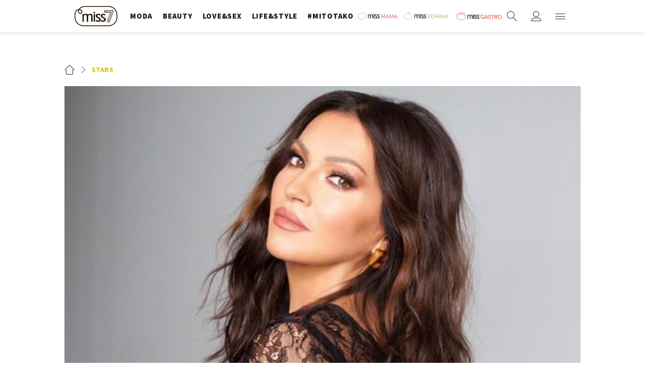

--- FILE ---
content_type: text/html; charset=utf-8
request_url: https://miss7.24sata.hr/stars/nina-badric-podijelila-emotivnu-objavu-kojom-je-dotaknula-mnoge-a-javila-joj-se-cak-i-lepa-brena-38678
body_size: 21516
content:














<!DOCTYPE html>
<html lang="hr" class="no-js">
<head>
    
    
    
        
            <script type="text/javascript">window.gdprAppliesGlobally=true;(function(){function n(e){if(!window.frames[e]){if(document.body&&document.body.firstChild){var t=document.body;var r=document.createElement("iframe");r.style.display="none";r.name=e;r.title=e;t.insertBefore(r,t.firstChild)}else{setTimeout(function(){n(e)},5)}}}function e(r,a,o,c,s){function e(e,t,r,n){if(typeof r!=="function"){return}if(!window[a]){window[a]=[]}var i=false;if(s){i=s(e,n,r)}if(!i){window[a].push({command:e,version:t,callback:r,parameter:n})}}e.stub=true;e.stubVersion=2;function t(n){if(!window[r]||window[r].stub!==true){return}if(!n.data){return}var i=typeof n.data==="string";var e;try{e=i?JSON.parse(n.data):n.data}catch(t){return}if(e[o]){var a=e[o];window[r](a.command,a.version,function(e,t){var r={};r[c]={returnValue:e,success:t,callId:a.callId};n.source.postMessage(i?JSON.stringify(r):r,"*")},a.parameter)}}if(typeof window[r]!=="function"){window[r]=e;if(window.addEventListener){window.addEventListener("message",t,false)}else{window.attachEvent("onmessage",t)}}}e("__tcfapi","__tcfapiBuffer","__tcfapiCall","__tcfapiReturn");n("__tcfapiLocator");(function(e,t){var r=document.createElement("link");r.rel="preconnect";r.as="script";var n=document.createElement("link");n.rel="dns-prefetch";n.as="script";var i=document.createElement("link");i.rel="preload";i.as="script";var a=document.createElement("script");a.id="spcloader";a.type="text/javascript";a["async"]=true;a.charset="utf-8";var o="https://sdk.privacy-center.org/"+e+"/loader.js?target_type=notice&target="+t;if(window.didomiConfig&&window.didomiConfig.user){var c=window.didomiConfig.user;var s=c.country;var d=c.region;if(s){o=o+"&country="+s;if(d){o=o+"&region="+d}}}r.href="https://sdk.privacy-center.org/";n.href="https://sdk.privacy-center.org/";i.href=o;a.src=o;var f=document.getElementsByTagName("script")[0];f.parentNode.insertBefore(r,f);f.parentNode.insertBefore(n,f);f.parentNode.insertBefore(i,f);f.parentNode.insertBefore(a,f)})("49e2dd21-509f-4e31-9f4e-34808af3cb36","qjXPgGPd")})();</script>

        
    

    
        <title>Nina Badrić podijelila emotivnu objavu kojom je dotaknula mnoge, a javila joj se čak i Lepa Brena - Miss7.24sata.hr</title>
    
    
    

    

    
    
        <meta name="news_keywords" content="nina badrić, pjevačica, objava, citati">
    

    
    <link href="https://miss7.24sata.hr/stars/nina-badric-podijelila-emotivnu-objavu-kojom-je-dotaknula-mnoge-a-javila-joj-se-cak-i-lepa-brena-38678" rel="canonical" />
    <link rel="amphtml" href="https://miss7.24sata.hr/amp/stars/nina-badric-podijelila-emotivnu-objavu-kojom-je-dotaknula-mnoge-a-javila-joj-se-cak-i-lepa-brena-38678">


    
        <meta property="fb:pages" content="73490054734" />
    

    <meta charset="UTF-8">
    <meta http-equiv="X-UA-Compatible" content="IE=edge,chrome=1">
    <meta content="width=device-width, initial-scale=1.0, maximum-scale=1.0, minimum-scale=1.0, user-scalable=no" name="viewport">

    <meta name="referrer" content="always" />

    <!-- Chrome, Firefox OS, Opera and Vivaldi -->
    <meta name="theme-color" content="#fff">
    <!-- Windows Phone -->
    <meta name="msapplication-navbutton-color" content="#fff">
    <!-- iOS safari -->
    <meta name="apple-mobile-web-app-status-bar-style" content="#fff">

    <link rel="icon" type="image/x-icon" href="/static/images/favicon/favicon.ico" />
    <link rel="apple-touch-icon" sizes="57x57" href="/static/images/favicon/apple-icon-57x57.png">
    <link rel="apple-touch-icon" sizes="60x60" href="/static/images/favicon/apple-icon-60x60.png">
    <link rel="apple-touch-icon" sizes="72x72" href="/static/images/favicon/apple-icon-72x72.png">
    <link rel="apple-touch-icon" sizes="76x76" href="/static/images/favicon/apple-icon-76x76.png">
    <link rel="apple-touch-icon" sizes="114x114" href="/static/images/favicon/apple-icon-114x114.png">
    <link rel="apple-touch-icon" sizes="120x120" href="/static/images/favicon/apple-icon-120x120.png">
    <link rel="apple-touch-icon" sizes="144x144" href="/static/images/favicon/apple-icon-144x144.png">
    <link rel="apple-touch-icon" sizes="152x152" href="/static/images/favicon/apple-icon-152x152.png">
    <link rel="apple-touch-icon" sizes="180x180" href="/static/images/favicon/apple-icon-180x180.png">
    <link rel="icon" type="image/png" sizes="192x192"  href="/static/images/favicon/android-icon-192x192.png">
    <link rel="icon" type="image/png" sizes="32x32" href="/static/images/favicon/favicon-32x32.png">
    <link rel="icon" type="image/png" sizes="96x96" href="/static/images/favicon/favicon-96x96.png">
    <link rel="icon" type="image/png" sizes="16x16" href="/static/images/favicon/favicon-16x16.png">
    <link rel="manifest" href="/static/images/favicon/manifest.json">

    
    



<meta name="twitter:card" content="summary">
<meta name="twitter:url" content="https://miss7.24sata.hr/stars/nina-badric-podijelila-emotivnu-objavu-kojom-je-dotaknula-mnoge-a-javila-joj-se-cak-i-lepa-brena-38678">
<meta name="twitter:title" content="Nina Badrić podijelila emotivnu objavu kojom je dotaknula mnoge, a javila joj se čak i Lepa Brena">
<meta name="twitter:description" content="">
<meta name="twitter:image" content="https://miss7.24sata.hr/media/img/17/b6/47883cd8789f0d248b46.jpeg">



<meta property="fb:app_id" content="1832951486970103">
<meta property="og:title" content="Nina Badrić podijelila emotivnu objavu kojom je dotaknula mnoge, a javila joj se čak i Lepa Brena">
<meta property="og:type" content="article">
<meta property="og:url" content="https://miss7.24sata.hr/stars/nina-badric-podijelila-emotivnu-objavu-kojom-je-dotaknula-mnoge-a-javila-joj-se-cak-i-lepa-brena-38678">
<meta property="og:description" content="">
<meta property="og:image" content="https://miss7.24sata.hr/media/img/c5/10/4b9bbf3ba75e5d3c1d3e.jpeg" />

<meta itemprop="name" content="Nina Badrić podijelila emotivnu objavu kojom je dotaknula mnoge, a javila joj se čak i Lepa Brena">
<meta itemprop="description" content="">

<meta itemprop="datePublished" content="2021-11-25">
<meta itemprop="image" content="https://miss7.24sata.hr/media/img/4a/59/18d6ec8611c6475fe350.jpeg">





    <link href="https://fonts.googleapis.com/css?family=Playfair+Display:400,400i,500,700,900|Source+Sans+Pro:400,400i,700,700i,900|Lora:400,400i,600,600i,700|Roboto+Mono:300,400&amp;subset=latin-ext" rel="stylesheet">

    





<link rel="stylesheet" href="/static/css/grid.css?bust=20161115">

    





<link href="/static/build/styles.b032ef1d3be2f897028d.css" rel="stylesheet" />


    

    
    

    <script src="https://ajax.googleapis.com/ajax/libs/jquery/2.1.3/jquery.min.js"></script>
    <script src="https://imasdk.googleapis.com/js/sdkloader/ima3.js"></script>
    <script src="/static/js/lib/modernizr.custom.92546.js"></script>

    <script>
        if (typeof window.document.createElement('div').style.webkitLineClamp !== 'undefined') {
            document.querySelector('html').classList.add('webkitlineclamp');
        }
    </script>

    <script src="/static/js/lib/picturePolyfill.js"></script>
    <script src="/static/js/lib/video.min.js"></script>

    
    <script async defer src="//assets.pinterest.com/js/pinit.js"></script>

    
    <script src="https://native.sharethrough.com/assets/sfp.js"></script>
    <script>
        window.csrfToken = "mSAXc2PI5O21OCdKYAXOsCjiM7n5Ieosrn1JAUrTxccO4CFggNHSOP7py1QHVjJN";
    </script>

    

    


    
    

    
    
        
            


<!--
       _
__   _(_) _____      ___
\ \ / / |/ _ \ \ /\ / (_) Clanak - article
 \ V /| |  __/\ V  V / _
  \_/ |_|\___| \_/\_/ (_)

-->

<!-- doubleclick -->
<script async src="https://pagead2.googlesyndication.com/tag/js/gpt.js"></script>

<script>
    window.dfp_all_slots = [];
    window.dfpDataReady = false;
    window.dfpDisplayTagSlots = [];

    window.googletag = window.googletag || {};
    var googletag = window.googletag;
    googletag.cmd = googletag.cmd || [];

    window.articleAds = true;
</script>




<script data-adpushup="False">
    window.adpushupIsEnabled = document.currentScript.dataset.adpushup === 'True';

    var getScreenSize = function(){
        return {
            width: window.innerWidth || document.documentElement.clientWidth || document.body.clientWidth,
            height: window.innerHeight || document.documentElement.clientHeight || document.body.clientHeight
        };
    };

    var getTargetValue = function(width, height, sufix) {
        var target = '' + width + 'x' + height;
        if (sufix) target += '_' + sufix;
        return target;
    };

    var getResTarget = function(sufix) {
        var target = [],
            size = getScreenSize(),
            width,
            height;

        if (sufix) {

            switch (true) {

                case size.width >= 1024 && size.width < 1280:
                    width = 1024;
                    height = 768;
                    break;

                case size.width >= 1280 && size.width < 1366:
                    width = 1280;
                    height = 1024;
                    break;

                case size.width >= 1366 && size.width < 1370:
                    width = 1366;
                    height = 768;
                    break;

                case size.width >= 1370 && size.width < 1440:
                    width = 1370;
                    height = 768;
                    break;

                case size.width >= 1440 && size.width < 1600:
                    width = 1440;
                    height = 900;
                    break;

                case size.width >= 1600 && size.width < 1920:
                    width = 1600;
                    height = 1050;
                    break;

                case size.width >= 1920:
                    width = 1920;
                    height = 1080;
                    break;
            }

            target.push(getTargetValue(width, height, sufix));

        }
        return target;
    };

    var dfp_slots = [],
        slotName = '',
        platform = 'mobile',
        mobileOrDesk = 'mobile',
        loadDfp = false;

    window.mappings = [];
    window.disableInitalLoad = false;

    window.dfp_all_slots.lazyAll = 'lazy_all' === 'lazy_all';
        
    function setDfpLoadPermission(){
        loadDfp = mobileOrDesk.includes(platform) ? true : false;
    }

    function isMobileOrDesk(slotUnit){
        if (slotUnit.includes('AIO')) return mobileOrDesk = 'mobile desktop tablet';
        if (slotUnit.includes('mMiss_')) return mobileOrDesk = 'mobile';
        return mobileOrDesk = 'desktop tablet';
    }

    if (window.innerWidth >= 1367) platform = 'desktop';
    else if (window.innerWidth > 1023 && window.innerWidth < 1367) platform = 'tablet';

    var minRes = getResTarget('min');

    function attemptSetDfpData () {
        if (window.googletag && window.googletag.apiReady) {
            
                isMobileOrDesk('/18981092/Miss_Billboard_Top');
                setDfpLoadPermission();

                if (loadDfp) {
                    
                        window.dfp_all_slots.push({
                            'id': '/18981092/Miss_Billboard_Top',
                            'customId': ('/18981092/Miss_Billboard_Top').split('_').slice(1).join(''),
                            'slot_sizes': [[970, 250], [4, 1]],
                            'targeting': ['position', 'billboard'],
                            'collapse': true,
                            'outOfPage': false
                        });

                        window.mapping1 = googletag.sizeMapping()
                            .addSize([1015, 400], [[4, 1], [250, 250], [300, 100], [300, 250], [320, 50], [320, 100], [336, 280], [468, 60], [728, 90], [970, 90], [970, 250], [970, 500], [1280, 250]])
                            .addSize([320, 400], [[4, 1], [250, 250], [300, 100], [300, 250], [320, 50], [320, 100]])
                            .addSize([750, 400], [[4, 1], [250, 250], [300, 100], [300, 250], [320, 50], [320, 100], [336, 280], [468, 60]])
                            .build();
                        

                        slotName = 'Miss_Billboard_Top'.split('_');
                        slotName.shift();

                        window.mappings.push(`mapping1__${slotName.join('')}`);

                        

                        
                    

                    googletag.cmd.push(function() {
                        googletag.pubads().setTargeting('platform', platform).setTargeting('cont_type', 'article').setTargeting('section', 'stars').setTargeting('articleID', '38678');

                        if (!minRes.join('').includes('undefined')){
                            googletag.pubads().setTargeting('res_min', minRes);
                        }

                        
                            
                                googletag.pubads().setTargeting('tag24', ['nina badrić','pjevačica','objava','citati']);
                            
                            googletag.pubads().setTargeting('site', 'https://miss7.24sata.hr');
                        

                        if (window.disableInitalLoad) googletag.pubads().disableInitialLoad();
                        if (window.adpushupIsEnabled) googletag.pubads().enableSingleRequest();
                        googletag.enableServices();
                    });
                }
            
                isMobileOrDesk('/18981092/Miss_Billboard_Mid');
                setDfpLoadPermission();

                if (loadDfp) {
                    
                        window.dfp_all_slots.push({
                            'id': '/18981092/Miss_Billboard_Mid',
                            'customId': ('/18981092/Miss_Billboard_Mid').split('_').slice(1).join(''),
                            'slot_sizes': [970, 250],
                            'targeting': ['position', 'billboard'],
                            'collapse': true,
                            'outOfPage': false
                        });

                        window.mapping2 = googletag.sizeMapping()
                            .addSize([1015, 400], [[4, 1], [250, 250], [300, 100], [300, 250], [320, 50], [320, 100], [336, 280], [468, 60], [728, 90], [970, 90], [970, 250], [970, 500], [1280, 250]])
                            .addSize([320, 400], [[4, 1], [250, 250], [300, 100], [300, 250], [320, 50], [320, 100]])
                            .addSize([750, 400], [[4, 1], [250, 250], [300, 100], [300, 250], [320, 50], [320, 100], [336, 280], [468, 60]])
                            .build();
                        

                        slotName = 'Miss_Billboard_Mid'.split('_');
                        slotName.shift();

                        window.mappings.push(`mapping2__${slotName.join('')}`);

                        

                        
                    

                    googletag.cmd.push(function() {
                        googletag.pubads().setTargeting('platform', platform).setTargeting('cont_type', 'article').setTargeting('section', 'stars').setTargeting('articleID', '38678');

                        if (!minRes.join('').includes('undefined')){
                            googletag.pubads().setTargeting('res_min', minRes);
                        }

                        

                        if (window.disableInitalLoad) googletag.pubads().disableInitialLoad();
                        if (window.adpushupIsEnabled) googletag.pubads().enableSingleRequest();
                        googletag.enableServices();
                    });
                }
            
                isMobileOrDesk('/18981092/Miss_Billboard_Bot');
                setDfpLoadPermission();

                if (loadDfp) {
                    
                        window.dfp_all_slots.push({
                            'id': '/18981092/Miss_Billboard_Bot',
                            'customId': ('/18981092/Miss_Billboard_Bot').split('_').slice(1).join(''),
                            'slot_sizes': [970, 250],
                            'targeting': ['position', 'billboard'],
                            'collapse': true,
                            'outOfPage': false
                        });

                        window.mapping3 = googletag.sizeMapping()
                            .addSize([1015, 400], [[4, 1], [250, 250], [300, 100], [300, 250], [320, 50], [320, 100], [336, 280], [468, 60], [728, 90], [970, 90], [970, 250], [970, 500], [1280, 250]])
                            .addSize([320, 400], [[4, 1], [250, 250], [300, 100], [300, 250], [320, 50], [320, 100]])
                            .addSize([750, 400], [[4, 1], [250, 250], [300, 100], [300, 250], [320, 50], [320, 100], [336, 280], [468, 60]])
                            .build();
                        

                        slotName = 'Miss_Billboard_Bot'.split('_');
                        slotName.shift();

                        window.mappings.push(`mapping3__${slotName.join('')}`);

                        

                        
                    

                    googletag.cmd.push(function() {
                        googletag.pubads().setTargeting('platform', platform).setTargeting('cont_type', 'article').setTargeting('section', 'stars').setTargeting('articleID', '38678');

                        if (!minRes.join('').includes('undefined')){
                            googletag.pubads().setTargeting('res_min', minRes);
                        }

                        

                        if (window.disableInitalLoad) googletag.pubads().disableInitialLoad();
                        if (window.adpushupIsEnabled) googletag.pubads().enableSingleRequest();
                        googletag.enableServices();
                    });
                }
            
                isMobileOrDesk('/18981092/Miss_Halfpage_1');
                setDfpLoadPermission();

                if (loadDfp) {
                    
                        window.dfp_all_slots.push({
                            'id': '/18981092/Miss_Halfpage_1',
                            'customId': ('/18981092/Miss_Halfpage_1').split('_').slice(1).join(''),
                            'slot_sizes': [[300, 600], [300, 250]],
                            'targeting': ['position', 'halfpage'],
                            'collapse': true,
                            'outOfPage': false
                        });

                        window.mapping4 = googletag.sizeMapping()
                            .addSize([1050, 400], [[3, 1], [120, 600], [160, 600], [250, 250], [300, 100], [300, 250], [300, 600]])
                            .addSize([320, 400], [[3, 1], [120, 600], [160, 600], [250, 250], [300, 100], [300, 250], [300, 600], [320, 50], [320, 100]])
                            .addSize([750, 400], [[3, 1], [120, 600], [160, 600], [250, 250], [300, 100], [300, 250], [300, 600], [320, 50], [320, 100]])
                            .build();
                        

                        slotName = 'Miss_Halfpage_1'.split('_');
                        slotName.shift();

                        window.mappings.push(`mapping4__${slotName.join('')}`);

                        

                        
                    

                    googletag.cmd.push(function() {
                        googletag.pubads().setTargeting('platform', platform).setTargeting('cont_type', 'article').setTargeting('section', 'stars').setTargeting('articleID', '38678');

                        if (!minRes.join('').includes('undefined')){
                            googletag.pubads().setTargeting('res_min', minRes);
                        }

                        

                        if (window.disableInitalLoad) googletag.pubads().disableInitialLoad();
                        if (window.adpushupIsEnabled) googletag.pubads().enableSingleRequest();
                        googletag.enableServices();
                    });
                }
            
                isMobileOrDesk('/18981092/Miss_AIO_1');
                setDfpLoadPermission();

                if (loadDfp) {
                    
                        window.dfp_all_slots.push({
                            'id': '/18981092/Miss_AIO_1',
                            'customId': ('/18981092/Miss_AIO_1').split('_').slice(1).join(''),
                            'slot_sizes': [1, 1],
                            'targeting': ['position', 'aio1'],
                            'collapse': true,
                            'outOfPage': true
                        });

                        window.mapping5 = googletag.sizeMapping()
                            .addSize([320, 400], [[1, 1]])
                            .addSize([750, 400], [[1, 1]])
                            .addSize([1015, 400], [[1, 1]])
                            .build();
                        

                        slotName = 'Miss_AIO_1'.split('_');
                        slotName.shift();

                        window.mappings.push(`mapping5__${slotName.join('')}`);

                        

                        
                            googletag.cmd.push(function() {
                                dfp_slots[5] = googletag.defineOutOfPageSlot('/18981092/Miss_AIO_1', 'divAIO1').addService(googletag.pubads()).setTargeting('position', 'aio1');
                            });
                        
                    

                    googletag.cmd.push(function() {
                        googletag.pubads().setTargeting('platform', platform).setTargeting('cont_type', 'article').setTargeting('section', 'stars').setTargeting('articleID', '38678');

                        if (!minRes.join('').includes('undefined')){
                            googletag.pubads().setTargeting('res_min', minRes);
                        }

                        

                        if (window.disableInitalLoad) googletag.pubads().disableInitialLoad();
                        if (window.adpushupIsEnabled) googletag.pubads().enableSingleRequest();
                        googletag.enableServices();
                    });
                }
            
                isMobileOrDesk('/18981092/Miss_AIO_2');
                setDfpLoadPermission();

                if (loadDfp) {
                    
                        window.dfp_all_slots.push({
                            'id': '/18981092/Miss_AIO_2',
                            'customId': ('/18981092/Miss_AIO_2').split('_').slice(1).join(''),
                            'slot_sizes': [1, 1],
                            'targeting': ['position', 'aio2'],
                            'collapse': true,
                            'outOfPage': true
                        });

                        window.mapping6 = googletag.sizeMapping()
                            .addSize([320, 400], [[1, 1]])
                            .addSize([750, 400], [[1, 1]])
                            .addSize([1015, 400], [[1, 1]])
                            .build();
                        

                        slotName = 'Miss_AIO_2'.split('_');
                        slotName.shift();

                        window.mappings.push(`mapping6__${slotName.join('')}`);

                        

                        
                            googletag.cmd.push(function() {
                                dfp_slots[6] = googletag.defineOutOfPageSlot('/18981092/Miss_AIO_2', 'divAIO2').addService(googletag.pubads()).setTargeting('position', 'aio2');
                            });
                        
                    

                    googletag.cmd.push(function() {
                        googletag.pubads().setTargeting('platform', platform).setTargeting('cont_type', 'article').setTargeting('section', 'stars').setTargeting('articleID', '38678');

                        if (!minRes.join('').includes('undefined')){
                            googletag.pubads().setTargeting('res_min', minRes);
                        }

                        

                        if (window.disableInitalLoad) googletag.pubads().disableInitialLoad();
                        if (window.adpushupIsEnabled) googletag.pubads().enableSingleRequest();
                        googletag.enableServices();
                    });
                }
            
                isMobileOrDesk('/18981092/Miss_Below_Article_Rectangle');
                setDfpLoadPermission();

                if (loadDfp) {
                    
                        window.dfp_all_slots.push({
                            'id': '/18981092/Miss_Below_Article_Rectangle',
                            'customId': ('/18981092/Miss_Below_Article_Rectangle').split('_').slice(1).join(''),
                            'slot_sizes': [[300, 250], "fluid"],
                            'targeting': ['position', 'rectangle'],
                            'collapse': true,
                            'outOfPage': false
                        });

                        window.mapping7 = googletag.sizeMapping()
                            .addSize([320, 400], [[5, 1], [4, 1], [120, 600], [160, 600], [250, 250], [300, 100], [300, 250], [300, 600], [320, 50], [1, 1], [320, 100]])
                            .build();
                        

                        slotName = 'Miss_Below_Article_Rectangle'.split('_');
                        slotName.shift();

                        window.mappings.push(`mapping7__${slotName.join('')}`);

                        

                        
                    

                    googletag.cmd.push(function() {
                        googletag.pubads().setTargeting('platform', platform).setTargeting('cont_type', 'article').setTargeting('section', 'stars').setTargeting('articleID', '38678');

                        if (!minRes.join('').includes('undefined')){
                            googletag.pubads().setTargeting('res_min', minRes);
                        }

                        

                        if (window.disableInitalLoad) googletag.pubads().disableInitialLoad();
                        if (window.adpushupIsEnabled) googletag.pubads().enableSingleRequest();
                        googletag.enableServices();
                    });
                }
            
                isMobileOrDesk('/18981092/mMiss_Rec1');
                setDfpLoadPermission();

                if (loadDfp) {
                    
                        window.dfp_all_slots.push({
                            'id': '/18981092/mMiss_Rec1',
                            'customId': ('/18981092/mMiss_Rec1').split('_').slice(1).join(''),
                            'slot_sizes': [[300, 250], [300, 100], [320, 50], [320, 100], [4, 1], [300, 600], "fluid"],
                            'targeting': ['position', 'btf'],
                            'collapse': true,
                            'outOfPage': false
                        });

                        window.mapping8 = googletag.sizeMapping()
                            .addSize([320, 400], [[5, 1], [4, 1], [120, 600], [160, 600], [250, 250], [300, 100], [300, 250], [300, 600], [320, 50], [1, 1], [320, 100]])
                            .build();
                        

                        slotName = 'mMiss_Rec1'.split('_');
                        slotName.shift();

                        window.mappings.push(`mapping8__${slotName.join('')}`);

                        

                        
                    

                    googletag.cmd.push(function() {
                        googletag.pubads().setTargeting('platform', platform).setTargeting('cont_type', 'article').setTargeting('section', 'stars').setTargeting('articleID', '38678');

                        if (!minRes.join('').includes('undefined')){
                            googletag.pubads().setTargeting('res_min', minRes);
                        }

                        

                        if (window.disableInitalLoad) googletag.pubads().disableInitialLoad();
                        if (window.adpushupIsEnabled) googletag.pubads().enableSingleRequest();
                        googletag.enableServices();
                    });
                }
            
                isMobileOrDesk('/18981092/mMiss_Rec2');
                setDfpLoadPermission();

                if (loadDfp) {
                    
                        window.dfp_all_slots.push({
                            'id': '/18981092/mMiss_Rec2',
                            'customId': ('/18981092/mMiss_Rec2').split('_').slice(1).join(''),
                            'slot_sizes': [[300, 250], [300, 100], [320, 50], [320, 100], [4, 1], [300, 600], "fluid"],
                            'targeting': ['position', 'rectangle'],
                            'collapse': true,
                            'outOfPage': false
                        });

                        window.mapping9 = googletag.sizeMapping()
                            .addSize([320, 400], [[5, 1], [4, 1], [120, 600], [160, 600], [250, 250], [300, 100], [300, 250], [300, 600], [320, 50], [1, 1], [320, 100]])
                            .build();
                        

                        slotName = 'mMiss_Rec2'.split('_');
                        slotName.shift();

                        window.mappings.push(`mapping9__${slotName.join('')}`);

                        

                        
                    

                    googletag.cmd.push(function() {
                        googletag.pubads().setTargeting('platform', platform).setTargeting('cont_type', 'article').setTargeting('section', 'stars').setTargeting('articleID', '38678');

                        if (!minRes.join('').includes('undefined')){
                            googletag.pubads().setTargeting('res_min', minRes);
                        }

                        

                        if (window.disableInitalLoad) googletag.pubads().disableInitialLoad();
                        if (window.adpushupIsEnabled) googletag.pubads().enableSingleRequest();
                        googletag.enableServices();
                    });
                }
            
                isMobileOrDesk('/18981092/mMiss_Rec3');
                setDfpLoadPermission();

                if (loadDfp) {
                    
                        window.dfp_all_slots.push({
                            'id': '/18981092/mMiss_Rec3',
                            'customId': ('/18981092/mMiss_Rec3').split('_').slice(1).join(''),
                            'slot_sizes': [[300, 250], [300, 100], [320, 50], "fluid"],
                            'targeting': ['position', 'rectangle'],
                            'collapse': true,
                            'outOfPage': false
                        });

                        window.mapping10 = googletag.sizeMapping()
                            .addSize([320, 400], [[5, 1], [4, 1], [120, 600], [160, 600], [250, 250], [300, 100], [300, 250], [300, 600], [320, 50], [1, 1], [320, 100]])
                            .build();
                        

                        slotName = 'mMiss_Rec3'.split('_');
                        slotName.shift();

                        window.mappings.push(`mapping10__${slotName.join('')}`);

                        

                        
                    

                    googletag.cmd.push(function() {
                        googletag.pubads().setTargeting('platform', platform).setTargeting('cont_type', 'article').setTargeting('section', 'stars').setTargeting('articleID', '38678');

                        if (!minRes.join('').includes('undefined')){
                            googletag.pubads().setTargeting('res_min', minRes);
                        }

                        

                        if (window.disableInitalLoad) googletag.pubads().disableInitialLoad();
                        if (window.adpushupIsEnabled) googletag.pubads().enableSingleRequest();
                        googletag.enableServices();
                    });
                }
            
                isMobileOrDesk('/18981092/mMiss_Rec4');
                setDfpLoadPermission();

                if (loadDfp) {
                    
                        window.dfp_all_slots.push({
                            'id': '/18981092/mMiss_Rec4',
                            'customId': ('/18981092/mMiss_Rec4').split('_').slice(1).join(''),
                            'slot_sizes': [[300, 250], [300, 100], [320, 50], "fluid"],
                            'targeting': ['position', 'rectangle'],
                            'collapse': true,
                            'outOfPage': false
                        });

                        window.mapping11 = googletag.sizeMapping()
                            .addSize([320, 400], [[5, 1], [4, 1], [120, 600], [160, 600], [250, 250], [300, 100], [300, 250], [300, 600], [320, 50], [1, 1], [320, 100]])
                            .build();
                        

                        slotName = 'mMiss_Rec4'.split('_');
                        slotName.shift();

                        window.mappings.push(`mapping11__${slotName.join('')}`);

                        

                        
                    

                    googletag.cmd.push(function() {
                        googletag.pubads().setTargeting('platform', platform).setTargeting('cont_type', 'article').setTargeting('section', 'stars').setTargeting('articleID', '38678');

                        if (!minRes.join('').includes('undefined')){
                            googletag.pubads().setTargeting('res_min', minRes);
                        }

                        

                        if (window.disableInitalLoad) googletag.pubads().disableInitialLoad();
                        if (window.adpushupIsEnabled) googletag.pubads().enableSingleRequest();
                        googletag.enableServices();
                    });
                }
            
                isMobileOrDesk('/18981092/mMiss_Lead');
                setDfpLoadPermission();

                if (loadDfp) {
                    
                        window.dfp_all_slots.push({
                            'id': '/18981092/mMiss_Lead',
                            'customId': ('/18981092/mMiss_Lead').split('_').slice(1).join(''),
                            'slot_sizes': [[300, 250], [300, 100], [320, 50], [3, 1], [320, 100], [300, 600]],
                            'targeting': ['position', 'rectangle'],
                            'collapse': true,
                            'outOfPage': false
                        });

                        window.mapping12 = googletag.sizeMapping()
                            .addSize([320, 400], [[5, 1], [4, 1], [120, 600], [160, 600], [250, 250], [300, 100], [300, 250], [300, 600], [320, 50], [1, 1], [320, 100]])
                            .build();
                        

                        slotName = 'mMiss_Lead'.split('_');
                        slotName.shift();

                        window.mappings.push(`mapping12__${slotName.join('')}`);

                        

                        
                    

                    googletag.cmd.push(function() {
                        googletag.pubads().setTargeting('platform', platform).setTargeting('cont_type', 'article').setTargeting('section', 'stars').setTargeting('articleID', '38678');

                        if (!minRes.join('').includes('undefined')){
                            googletag.pubads().setTargeting('res_min', minRes);
                        }

                        

                        if (window.disableInitalLoad) googletag.pubads().disableInitialLoad();
                        if (window.adpushupIsEnabled) googletag.pubads().enableSingleRequest();
                        googletag.enableServices();
                    });
                }
            
                isMobileOrDesk('/18981092/mMiss_InImage');
                setDfpLoadPermission();

                if (loadDfp) {
                    
                        window.dfp_all_slots.push({
                            'id': '/18981092/mMiss_InImage',
                            'customId': ('/18981092/mMiss_InImage').split('_').slice(1).join(''),
                            'slot_sizes': [1, 1],
                            'targeting': ['position', 'InImage'],
                            'collapse': true,
                            'outOfPage': true
                        });

                        window.mapping13 = googletag.sizeMapping()
                            .addSize([320, 400], [[1, 1]])
                            .addSize([750, 400], [[1, 1]])
                            .addSize([1015, 400], [[1, 1]])
                            .build();
                        

                        slotName = 'mMiss_InImage'.split('_');
                        slotName.shift();

                        window.mappings.push(`mapping13__${slotName.join('')}`);

                        

                        
                            googletag.cmd.push(function() {
                                dfp_slots[13] = googletag.defineOutOfPageSlot('/18981092/mMiss_InImage', 'mMiss_InImage').addService(googletag.pubads()).setTargeting('position', 'InImage');
                            });
                        
                    

                    googletag.cmd.push(function() {
                        googletag.pubads().setTargeting('platform', platform).setTargeting('cont_type', 'article').setTargeting('section', 'stars').setTargeting('articleID', '38678');

                        if (!minRes.join('').includes('undefined')){
                            googletag.pubads().setTargeting('res_min', minRes);
                        }

                        

                        if (window.disableInitalLoad) googletag.pubads().disableInitialLoad();
                        if (window.adpushupIsEnabled) googletag.pubads().enableSingleRequest();
                        googletag.enableServices();
                    });
                }
            
                isMobileOrDesk('/18981092/Miss_Leaderboard1');
                setDfpLoadPermission();

                if (loadDfp) {
                    
                        window.dfp_all_slots.push({
                            'id': '/18981092/Miss_Leaderboard1',
                            'customId': ('/18981092/Miss_Leaderboard1').split('_').slice(1).join(''),
                            'slot_sizes': [728, 90],
                            'targeting': ['position', 'leaderboard'],
                            'collapse': true,
                            'outOfPage': false
                        });

                        window.mapping14 = googletag.sizeMapping()
                            .addSize([320, 400], [[2, 1], [250, 250], [300, 100], [300, 250], [320, 50], [320, 100]])
                            .addSize([1050, 400], [[2, 1], [250, 250], [300, 100], [300, 250], [320, 50], [320, 100], [468, 60], [728, 90]])
                            .addSize([750, 400], [[2, 1], [250, 250], [300, 100], [300, 250], [320, 50], [320, 100], [468, 60], [728, 90]])
                            .build();
                        

                        slotName = 'Miss_Leaderboard1'.split('_');
                        slotName.shift();

                        window.mappings.push(`mapping14__${slotName.join('')}`);

                        

                        
                    

                    googletag.cmd.push(function() {
                        googletag.pubads().setTargeting('platform', platform).setTargeting('cont_type', 'article').setTargeting('section', 'stars').setTargeting('articleID', '38678');

                        if (!minRes.join('').includes('undefined')){
                            googletag.pubads().setTargeting('res_min', minRes);
                        }

                        

                        if (window.disableInitalLoad) googletag.pubads().disableInitialLoad();
                        if (window.adpushupIsEnabled) googletag.pubads().enableSingleRequest();
                        googletag.enableServices();
                    });
                }
            
                isMobileOrDesk('/18981092/mMiss_Gallery');
                setDfpLoadPermission();

                if (loadDfp) {
                    
                        window.dfp_all_slots.push({
                            'id': '/18981092/mMiss_Gallery',
                            'customId': ('/18981092/mMiss_Gallery').split('_').slice(1).join(''),
                            'slot_sizes': [[4, 1], [300, 250]],
                            'targeting': ['position', 'rectangle'],
                            'collapse': true,
                            'outOfPage': false
                        });

                        window.mapping15 = googletag.sizeMapping()
                            .addSize([320, 400], [[5, 1], [4, 1], [120, 600], [160, 600], [250, 250], [300, 100], [300, 250], [300, 600], [320, 50], [1, 1], [320, 100]])
                            .build();
                        

                        slotName = 'mMiss_Gallery'.split('_');
                        slotName.shift();

                        window.mappings.push(`mapping15__${slotName.join('')}`);

                        

                        
                    

                    googletag.cmd.push(function() {
                        googletag.pubads().setTargeting('platform', platform).setTargeting('cont_type', 'article').setTargeting('section', 'stars').setTargeting('articleID', '38678');

                        if (!minRes.join('').includes('undefined')){
                            googletag.pubads().setTargeting('res_min', minRes);
                        }

                        

                        if (window.disableInitalLoad) googletag.pubads().disableInitialLoad();
                        if (window.adpushupIsEnabled) googletag.pubads().enableSingleRequest();
                        googletag.enableServices();
                    });
                }
            
                isMobileOrDesk('/18981092/Miss_Gallery');
                setDfpLoadPermission();

                if (loadDfp) {
                    
                        window.dfp_all_slots.push({
                            'id': '/18981092/Miss_Gallery',
                            'customId': ('/18981092/Miss_Gallery').split('_').slice(1).join(''),
                            'slot_sizes': [[4, 1], [300, 250]],
                            'targeting': ['position', 'rectangle'],
                            'collapse': true,
                            'outOfPage': false
                        });

                        window.mapping16 = googletag.sizeMapping()
                            .addSize([320, 400], [[5, 1], [4, 1], [120, 600], [160, 600], [250, 250], [300, 100], [300, 250], [300, 600], [320, 50], [1, 1], [320, 100]])
                            .build();
                        

                        slotName = 'Miss_Gallery'.split('_');
                        slotName.shift();

                        window.mappings.push(`mapping16__${slotName.join('')}`);

                        

                        
                    

                    googletag.cmd.push(function() {
                        googletag.pubads().setTargeting('platform', platform).setTargeting('cont_type', 'article').setTargeting('section', 'stars').setTargeting('articleID', '38678');

                        if (!minRes.join('').includes('undefined')){
                            googletag.pubads().setTargeting('res_min', minRes);
                        }

                        

                        if (window.disableInitalLoad) googletag.pubads().disableInitialLoad();
                        if (window.adpushupIsEnabled) googletag.pubads().enableSingleRequest();
                        googletag.enableServices();
                    });
                }
            

            dfp_slots.forEach(function(slot){
                googletag.display(slot);
                if (window.disableInitalLoad && !window.adpushupIsEnabled) googletag.pubads().refresh([slot]);
            });

            window.dfpDataReady = true;
        } else {
            setTimeout(() => {
                attemptSetDfpData();
            }, 300);
        }
    }

    attemptSetDfpData();
</script>

        
    


    
    
        
<script>
    // Google data layer
    var dataLayer = window.dataLayer || [];

    dataLayer.push({
        'siteId': 'MS7',
        'contentId': '38678',
        'pageType': 'article',
        'fullChannel': 'stars',
        'contentTitle': 'Nina Badrić podijelila emotivnu objavu kojom je dotaknula mnoge, a javila joj se čak i Lepa Brena',
        'channel': 'stars',
        'contentElements': 'undefined',
        'contentType': 'default',
        'contentAuthor': 'Kristina Šerić',
        'pageTags': 'nina badrić|pjevačica|objava|citati',
        'contentPublishingDate': '2021-11-25_wc47_m11_q4_07:55:00',
        'isPremium': 'no',
        'wordCount': 'undefined',
        'contentSource': 'undefined',
        'canonicalUrl': 'https://miss7.24sata.hr/stars/nina-badric-podijelila-emotivnu-objavu-kojom-je-dotaknula-mnoge-a-javila-joj-se-cak-i-lepa-brena-38678'
        
    });
</script>


    


    
        <!-- Google Tag Manager -->
<noscript>
    <iframe src="//www.googletagmanager.com/ns.html?id=GTM-PCRFFK6" height="0" width="0" style="display:none;visibility:hidden"></iframe>
</noscript>
<script>(function(w,d,s,l,i){w[l]=w[l]||[];w[l].push({'gtm.start':
    new Date().getTime(),event:'gtm.js'});var f=d.getElementsByTagName(s)[0],
    j=d.createElement(s),dl=l!='dataLayer'?'&l='+l:'';j.async=true;j.src=
    '//www.googletagmanager.com/gtm.js?id='+i+dl;f.parentNode.insertBefore(j,f);
})(window,document,'script','dataLayer','GTM-PCRFFK6');
</script>
<!-- End Google Tag Manager -->

<!-- DotMetrics -->
<script>
/* <![CDATA[ */
(function() {
  window.dm=window.dm||{AjaxData:[]};
  window.dm.defaultMissGalleryID = 4714;
  window.dm.AjaxEvent=function(et,d,ssid,ad){
    dm.AjaxData.push({et:et,d:d,ssid:ssid,ad:ad});
    if(typeof window.DotMetricsObj != 'undefined') {DotMetricsObj.onAjaxDataUpdate();}
  };
  var d=document,
  h=d.getElementsByTagName('head')[0],
  s=d.createElement('script');
  s.type='text/javascript';
  s.async=true;
  s.src='https://script.dotmetrics.net/door.js?id=4714';
  h.appendChild(s);
}());
/* ]]> */
</script>
<!-- End DotMetrics -->
    

    
    <script>
    (function(u, p, s, c, r) {
         u[r] = u[r] || function(p) {
             (u[r].q = u[r].q || []).push(p)
         }, u[r].ls = 1 * new Date();
         var a = p.createElement(s),
             m = p.getElementsByTagName(s)[0];
         a.async = 1;
         a.src = c;
         m.parentNode.insertBefore(a, m)
     })
     (window, document, 'script', '//files.upscore.com/async/upScore.js', 'upScore');
     upScore({
         config: {
             domain: 'miss7.24sata.hr',
             article: '.article__text',
             track_positions: false
         },
         data: {
             section: 'stars',
             pubdate: '2021-11-25T08:55:00+01:00',
             author: 'Kristina Šerić',
             object_type: 'article',
             object_id: '38678',
             custom_sponsored: 0
         }
     });
</script>



    

    
        <script async src="//www.ezojs.com/ezoic/sa.min.js"></script>
        <script>
            window.ezstandalone = window.ezstandalone || {};
            ezstandalone.cmd = ezstandalone.cmd || [];
            ezstandalone.cmd.push(function() {
                ezstandalone.enableConsent();
                ezstandalone.define(100);
                ezstandalone.enable();
                ezstandalone.display();
            });
        </script>
    

    
    <script charset="UTF-8" src="https://s-eu-1.pushpushgo.com/js/668f8c0c29d2db0dbe13eff8.js" async="async"></script>
</head>

<body class="
    article
    article--new
    
" style="" data-didomi-disabled="False" data-bodyextrainfo="">

    
    <div class="header_wrapper">
        





<div class="container">
    <div class="gr-12">
        <div class="ntfs__flyout">
        
            



<div class="ntfs js_ntfs">

    <div class="ntfs__header ntfs__header--unlogged">

        <a href="/korisnici/prijava" class="btn btn--purple btn--login js_loginPlease">Prijavi se</a>

        <a href="/accounts/facebook/login/" class="btn btn--fb btn--fb_login">
            Prijavi se
            <i class="icon icon-facebook"></i>
        </a>

        <div class="ntfs__header_close js_ntfsClose">
            <i class="icon icon-cross"></i>
        </div>

    </div>

    
</div>

        
        </div>

        <header class="header cf">
            
            <a class="header__logo" href="/" title="miss7.24sata.hr">
                
                    <span class="header__logo_heading">
                        <img class="header__logo_img header__logo_img" title="miss7.24sata.hr" alt="miss7.24sata.hr" src="/static/images/header/miss7-logo.svg?bust=20170530">
                    </span>
                
            </a>
            

            <div class="top_navigation">
                
                    

<nav class="main_nav js_mainNav">

    <ul class="main_nav__list">

        

            <li class="main_nav__item main_nav__item--main main_nav__item--fashion">
                <a class="main_nav__link active_moda" 
                    href="/moda">
                    <span class="main_nav__span main_nav__span--main">Moda</span>
                </a>

                
            </li>
        

            <li class="main_nav__item main_nav__item--main main_nav__item--beauty">
                <a class="main_nav__link active_beauty" 
                    href="/beauty">
                    <span class="main_nav__span main_nav__span--main">Beauty</span>
                </a>

                
            </li>
        

            <li class="main_nav__item main_nav__item--main main_nav__item--love_sex">
                <a class="main_nav__link active_love-sex" 
                    href="/love-sex">
                    <span class="main_nav__span main_nav__span--main">Love&amp;Sex</span>
                </a>

                
            </li>
        

            <li class="main_nav__item main_nav__item--main main_nav__item--lifestyle">
                <a class="main_nav__link active_lifestyle" 
                    href="/lifestyle">
                    <span class="main_nav__span main_nav__span--main">Life&amp;style</span>
                </a>

                
            </li>
        

            <li class="main_nav__item main_nav__item--main main_nav__item--">
                <a class="main_nav__link active_mitotako" 
                    href="/mitotako">
                    <span class="main_nav__span main_nav__span--main">#mitotako</span>
                </a>

                
            </li>
        

            <li class="main_nav__item main_nav__item--main main_nav__item--miss__partner miss--mama miss--partner">
                <a class="main_nav__link active_missmama"    target="_blank"
                    href="https://miss7mama.24sata.hr/">
                    <span class="main_nav__span main_nav__span--main">missMAMA</span>
                </a>

                
            </li>
        

            <li class="main_nav__item main_nav__item--main main_nav__item--miss__partner miss--zdrava miss--partner">
                <a class="main_nav__link active_misszdrava"    target="_blank"
                    href="https://miss7zdrava.24sata.hr/">
                    <span class="main_nav__span main_nav__span--main">missZDRAVA</span>
                </a>

                
            </li>
        

            <li class="main_nav__item main_nav__item--main main_nav__item--miss__partner miss--gastro miss--partner">
                <a class="main_nav__link active_missgastro"    target="_blank"
                    href="https://gastro.24sata.hr">
                    <span class="main_nav__span main_nav__span--main">missGASTRO</span>
                </a>

                
            </li>
        
    </ul>
</nav>



                

            </div>

            <div class="mobile_nav">
                



<div class="nano">

    <div class="mobile_nav__controls">

        <a role="button" class="mobile_nav__controller mobile_nav__controller--back js_closeSubmenu">
            <i class="icon icon-arrow-left5"></i>
        </a>

        <a role="button" class="mobile_nav__controller mobile_nav__controller--close js_toggleMenu">
            <i class="icon icon-cross"></i>
        </a>

    </div>

    <div class="mobile_nav__inner_wrap nano-content">

        
                    

<nav class="main_nav js_mainNav">

    <ul class="main_nav__list">

        

            <li class="main_nav__item main_nav__item--main main_nav__item--fashion">
                <a class="main_nav__link active_moda" 
                    href="/moda">
                    <span class="main_nav__span main_nav__span--main">Moda</span>
                </a>

                
            </li>
        

            <li class="main_nav__item main_nav__item--main main_nav__item--beauty">
                <a class="main_nav__link active_beauty" 
                    href="/beauty">
                    <span class="main_nav__span main_nav__span--main">Beauty</span>
                </a>

                
            </li>
        

            <li class="main_nav__item main_nav__item--main main_nav__item--love_sex">
                <a class="main_nav__link active_love-sex" 
                    href="/love-sex">
                    <span class="main_nav__span main_nav__span--main">Love&amp;Sex</span>
                </a>

                
            </li>
        

            <li class="main_nav__item main_nav__item--main main_nav__item--lifestyle">
                <a class="main_nav__link active_lifestyle" 
                    href="/lifestyle">
                    <span class="main_nav__span main_nav__span--main">Life&amp;style</span>
                </a>

                
            </li>
        

            <li class="main_nav__item main_nav__item--main main_nav__item--">
                <a class="main_nav__link active_mitotako" 
                    href="/mitotako">
                    <span class="main_nav__span main_nav__span--main">#mitotako</span>
                </a>

                
            </li>
        

            <li class="main_nav__item main_nav__item--main main_nav__item--miss__partner miss--mama miss--partner">
                <a class="main_nav__link active_missmama"    target="_blank"
                    href="https://miss7mama.24sata.hr/">
                    <span class="main_nav__span main_nav__span--main">missMAMA</span>
                </a>

                
            </li>
        

            <li class="main_nav__item main_nav__item--main main_nav__item--miss__partner miss--zdrava miss--partner">
                <a class="main_nav__link active_misszdrava"    target="_blank"
                    href="https://miss7zdrava.24sata.hr/">
                    <span class="main_nav__span main_nav__span--main">missZDRAVA</span>
                </a>

                
            </li>
        

            <li class="main_nav__item main_nav__item--main main_nav__item--miss__partner miss--gastro miss--partner">
                <a class="main_nav__link active_missgastro"    target="_blank"
                    href="https://gastro.24sata.hr">
                    <span class="main_nav__span main_nav__span--main">missGASTRO</span>
                </a>

                
            </li>
        
    </ul>
</nav>



                

        <div class="mobile_nav__partners">
            
                

<nav class="partner_nav">

    <input type="checkbox" id="show_partners" name="show_partners" class="partner_nav__checkbox">

    <div class="partner_nav__wrap">

        <label for="show_partners" class="partner_nav__label">Partnerski portali</label>

        <div class="partner_nav__list_wrap">

            <ul class="partner_nav__list cf">

                

                    <li class="partner_nav__item partner_nav__item--">

                        <a class="partner_nav__link" href="https://www.24sata.hr">
                            <span class="partner_nav__span">24sata.hr</span>
                        </a>

                        
                    </li>
                

                    <li class="partner_nav__item partner_nav__item--">

                        <a class="partner_nav__link" href="https://www.express.hr">
                            <span class="partner_nav__span">express.hr</span>
                        </a>

                        
                    </li>
                

                    <li class="partner_nav__item partner_nav__item--">

                        <a class="partner_nav__link" href="https://autostart.24sata.hr">
                            <span class="partner_nav__span">autostart.hr</span>
                        </a>

                        
                    </li>
                

                    <li class="partner_nav__item partner_nav__item--">

                        <a class="partner_nav__link" href="https://miss7zdrava.24sata.hr">
                            <span class="partner_nav__span">missZDRAVA</span>
                        </a>

                        
                    </li>
                

                    <li class="partner_nav__item partner_nav__item--">

                        <a class="partner_nav__link" href="https://gastro.24sata.hr">
                            <span class="partner_nav__span">gastro.hr</span>
                        </a>

                        
                    </li>
                

                    <li class="partner_nav__item partner_nav__item--">

                        <a class="partner_nav__link" href="http://www.poslovni.hr">
                            <span class="partner_nav__span">poslovni.hr</span>
                        </a>

                        
                    </li>
                

                    <li class="partner_nav__item partner_nav__item--">

                        <a class="partner_nav__link" href="https://www.njuskalo.hr">
                            <span class="partner_nav__span">njuskalo.hr</span>
                        </a>

                        
                    </li>
                

                    <li class="partner_nav__item partner_nav__item--">

                        <a class="partner_nav__link" href="https://www.vecernji.hr">
                            <span class="partner_nav__span">vecernji.hr</span>
                        </a>

                        
                    </li>
                

                    <li class="partner_nav__item partner_nav__item--">

                        <a class="partner_nav__link" href="https://www.pixsell.hr">
                            <span class="partner_nav__span">pixsell.hr</span>
                        </a>

                        
                    </li>
                

                    <li class="partner_nav__item partner_nav__item--">

                        <a class="partner_nav__link" href="https://joomboos.24sata.hr/" target="_blank">
                            <span class="partner_nav__span">joomboos.hr</span>
                        </a>

                        
                    </li>
                

                    <li class="partner_nav__item partner_nav__item--">

                        <a class="partner_nav__link" href="https://miss7mama.24sata.hr/" target="_blank">
                            <span class="partner_nav__span">miss7mama.hr</span>
                        </a>

                        
                    </li>
                

                    <li class="partner_nav__item partner_nav__item--">

                        <a class="partner_nav__link" href="https://ordinacija.vecernji.hr/" target="_blank">
                            <span class="partner_nav__span">ordinacija.hr</span>
                        </a>

                        
                    </li>
                

                    <li class="partner_nav__item partner_nav__item--">

                        <a class="partner_nav__link" href="https://popusti.njuskalo.hr/" target="_blank">
                            <span class="partner_nav__span">popusti.hr</span>
                        </a>

                        
                    </li>
                
            </ul>

        </div>

    </div>
</nav>

            

        </div>

        <div class="mobile_nav__info">
            
                

<nav class="info_nav">

    <ul class="info_nav__list cf">

        

            <li class="info_nav__item info_nav__item--/kontakt">

                <a class="info_nav__link" href="/kontakt/">
                    <span class="info_nav__span">Kontakt</span>
                </a>

                
            </li>
        

            <li class="info_nav__item info_nav__item--/oglasavanje">

                <a class="info_nav__link" href="/oglasavanje/">
                    <span class="info_nav__span">Oglašavanje</span>
                </a>

                
            </li>
        

            <li class="info_nav__item info_nav__item--/impressum">

                <a class="info_nav__link" href="/impressum/">
                    <span class="info_nav__span">Impressum</span>
                </a>

                
            </li>
        

            <li class="info_nav__item info_nav__item--/uvjeti-koristenja">

                <a class="info_nav__link" href="/uvjeti-koristenja/">
                    <span class="info_nav__span">Uvjeti korištenja</span>
                </a>

                
            </li>
        

            <li class="info_nav__item info_nav__item--/politika-kolacica/">

                <a class="info_nav__link" href="/politika-kolacica/">
                    <span class="info_nav__span">Politika kolačića</span>
                </a>

                
            </li>
        

            <li class="info_nav__item info_nav__item--/pravila-privatnosti">

                <a class="info_nav__link" href="/pravila-privatnosti/">
                    <span class="info_nav__span">Pravila privatnosti</span>
                </a>

                
            </li>
        

            <li class="info_nav__item info_nav__item--/rss">

                <a class="info_nav__link" href="/rss/">
                    <span class="info_nav__span">RSS</span>
                </a>

                
            </li>
        

            <li class="info_nav__item info_nav__item--/arhiva">

                <a class="info_nav__link" href="/arhiva/">
                    <span class="info_nav__span">Arhiva</span>
                </a>

                
            </li>
        
    </ul>
</nav>

            
        </div>

        <div class="mobile_nav__copyright cf">
            <div class="mobile_nav__copyright_wrap cf">

                <p>Copyright &copy; 2026 <img src="/static/images/header/24sata_za-desktop_pixel-perfect_47%C3%9738px_pozitiv.svg" alt="24 Sata"></p>

                <span>Powered by:</span>

                <a href="http://www.publitzer.hr/" target="_blank">

                    <img src="/static/images/header/publitzer-logo.svg" alt="Publitzer CMS">

                </a>

            </div>

        </div>

        <div class="mobile_nav__social_menu cf">

            <span>Prati nas i na:</span>

            <div class="mobile_nav__social_menu_wrap cf">

                <a class="mobile_nav__social_icon mobile_nav__social_icon--desktop" href="https://www.facebook.com/miss7.24sata.hr/" target="_blank" title="Miss7 na Facebooku">
                    <i class="icon icon-facebook"></i>
                </a>

                <a class="mobile_nav__social_icon mobile_nav__social_icon--mobile" href="fb://page?id=73490054734" target="_blank" title="Miss7 na Facebooku">
                    <i class="icon icon-facebook"></i>
                </a>

                <a class="mobile_nav__social_icon" href="https://www.instagram.com/miss7.hr" target="_blank" title="Miss7 na Instagramu">
                    <i class="icon icon-instagram"></i>
                </a>

            </div>

        </div>

    </div>

</div>

            </div>


            <div class="header__utils">
                <a class="header__search" href="/pretraga/" title="Traži" >
                    <i class="icon icon-magnifier"></i>
                </a>

                <a class="header__user js_showNotif"

                    

                        
                        

                            href="/korisnici/prijava?next=/stars/nina-badric-podijelila-emotivnu-objavu-kojom-je-dotaknula-mnoge-a-javila-joj-se-cak-i-lepa-brena-38678"

                        
                    
                    >

                    <span class="header__avatar">
                    

                        <i class="icon icon-user"></i>

                    

                    


                    </span>

                </a>

                <div class="header__menu">

                    <a class="header__icon header__icon--menu js_toggleMenu" role="button">
                        <i class="icon icon-options icon--menu"></i>
                    </a>

                </div>
            </div>
        </header>
    </div>
</div>


<script>

    function setActiveNav (section) {

        // console.log('section:' + section);

        var el=document.getElementsByClassName(section);
        var header=document.getElementsByClassName('header_wrapper');
        var body=document.getElementsByTagName('body');

        for(var i=0; i<el.length; i++) {

            el[i].classList.add('is_active');

            if ( el[i].parentElement.childElementCount > 1) {
                header[0].classList.add('has_subnav');
                header[0].classList.add(section.split('-').join('_'));
                body[0].classList.add('has_subnav');
            }

            var parent = el[i].getAttribute('data-parent');

            if(parent){
                el[i].parentElement.parentElement.classList.add('has_active');
                setActiveNav( parent );
            }
        }
    }

    setActiveNav( 'active_' + document.location.pathname.split('/')[1] );


</script>

        <div class="header_wrapper__back"></div> 
        <div class="header_wrapper__subback"></div> 
    </div>
    

    
    <div class="body_wrap">
        
            <div id='divAIO1'>
    <script>
        window.dfpDisplayTagSlots.push('divAIO1');
    </script>
</div>

            <div id='divAIO2'>
    <script>
        window.dfpDisplayTagSlots.push('divAIO2');
    </script>
</div>

        

        <div class="body_inner_wrap">

            
            

            
            

            <div class="content__wrap container">

                
    <input class="js_userMissClubData" type="hidden" data-authentification="false" data-club="false">
    <a href="/miss7-club/signup" class="hidden js_miss7ClubModal">Učlani se</a>

    <div id="fb-root"></div>
<script>(function(d, s, id) {
  var js, fjs = d.getElementsByTagName(s)[0];
  if (d.getElementById(id)) return;
  js = d.createElement(s); js.id = id;
  js.src = "//connect.facebook.net/hr_HR/sdk.js#xfbml=1&version=v2.8";
  fjs.parentNode.insertBefore(js, fjs);
}(document, 'script', 'facebook-jssdk'));</script>

    
        <div class="container fold_article__top_banner">
            <div class="dfp_banner dfp_banner--Leaderboard dfp_banner--Leaderboard_top">
                <div id='divBillboardTop'>
    <script>
        window.dfpDisplayTagSlots.push('divBillboardTop');
    </script>
</div>

            </div>
        </div>
    

    <div class="container fold_article__article_head">
        <div class="gr-12 no-gutter@lg gr-10@xlg gutter@xlg push-1@xlg">
            <div class="article__wrap th_miss7  article--stars">
                <header class="article__header">
                    <span class="article__header_breadcrumbs">
                        <a href="/" class="article__header_breadcrumb"><i class="icon icon-home"></i></a>

                        
                            <a href="/stars" class="article__header_breadcrumb article__header_breadcrumb--section stars">Stars</a>
                        
                    </span>
                </header>

                

                    <div class="article__gallery article_gallery js_articleType" data-articleType="a">
                        

                        
                            
                                <figure class="article__figure">
                                    
                                    
                                        
    <picture data-alt="" data-default-src="/media/img/76/5e/a41d26747b8b3dc8bd21.jpeg">

        
            <source srcset="/media/img/76/5e/a41d26747b8b3dc8bd21.jpeg" media="(min-width: 1320px)" data-size="1280x724" />
        
            <source srcset="/media/img/e2/6f/0690f1366566dc20c70a.jpeg" media="(min-width: 1024px)" data-size="1000x566" />
        
            <source srcset="/media/img/0a/32/44b3a286d758e87ccd64.jpeg" data-size="540x360" />
        

        <img class="" src="/media/img/0a/32/44b3a286d758e87ccd64.jpeg" alt="" data-size="540x360" />

        <noscript>
            <img class="" src="/media/img/76/5e/a41d26747b8b3dc8bd21.jpeg" alt="" />
        </noscript>
    </picture>


                                    
                                </figure>
                            

                            <div id='mMiss_InImage'>
    <script>
        window.dfpDisplayTagSlots.push('mMiss_InImage');
    </script>
</div>

                        

                        
                    </div>

                    
                        

<!-- Schema Markup - article -->
<script type="application/ld+json">
{
    "@context": "http://schema.org",
    "@type": "NewsArticle",
    "headline": "Nina Badrić podijelila emotivnu objavu kojom je dotaknula mnoge, a javila joj se čak i Lepa Brena",
    "articleBody": " Na posljednjoj fotografiji na svom profilu Nina Badrić napisala je dirljivu porukuMnogi su se s njom poistovjetili, a čak i Lepa Brena odgovorila je pjevačiciNina je svojim obožavateljima pripremila i još jedno iznenađenje, CD s najboljim pjesmama Nina Badrić svojom posljednjom fotografijom mnoge je dotaknula, a mnogi su se s njom i složili. Pjevačica uvijek ima prave inspirativne riječi, koje njezinim pratiteljima mnogo znače, a tako je bilo i ovog puta. Badrić je na svom Instragram profilu podijelila fotografiju uz znakovit opis: \u0022Živjeti treba za one kojima si potreban. I biti zahvalan na onima koji te cijene baš takvu kakva si\u0022. Pogledajte ovu objavu na Instagramu.Objavu dijeli Nina Badrić (@badrich)Nije dugo trebalo da fotografija prikupi mnogo komentara, a između mnogih, odgovorila joj je i Lepa Brena, napisavši: \u0022Bravo\u0022, uz emotikone srca i poljubaca. I mnogi drugi poistovjetili su se sa Nininom objavom: violončelistica Ana Rucner također joj je ostavila emotikon srca ispod objave, a isto su učinile i njezine kolegice Tijana Dapčević i Jelena Rozga. \u0022Žena koja znači život. Naša Nina\u0022, \u0022Ti si divna i posebna\u0022, \u0022Ti si žena za sva vremena\u0022, \u0022Biti posebna, a svoja\u0022, samo su neki od komplimenata koje je dobila pjevačica.Lana na Instagramu pitala \u0022Što za vas znači biti uspješan?\u0022 Odgovorila joj i Nina BadrićOsim emotivnim citatom, pažnju je privukla i odabirom stajlinga. Pozirala je u predimenzioniranom zlatnom kožnom kaputu sa ovratnikom i nekoliko \u0022volana\u0022. Također, mnoštvo pohvala dobila je i za frizuru. Pjevačica je možda samo svoju dugu kosu \u0022sakrila\u0022 ispod kaputa, no mnogi su rekli kako joj kratka kosa odlično stoji, aneki su je čak usporedili sa Jennifer Lopez. Nina je i još nečim odlučila obradovati svoje obožavatelje. Naime, objedinila je najveće hitove na CD, koji nas mnoge podsjeća na dobra stara vremena. Pogledajte ovu objavu na Instagramu.Objavu dijeli Nina Badrić (@badrich)CD sa pjesmama će biti dostupan od 02. prosinca 2021., a možda nekome posluži kao savršen poklon za pod bor. \u0022Napokon smo sabrali na dobri stari nosač zvuka (CD) sve one pjesme koje volite sve ove godine. Mi ga interno zovemo greatest hits iako je \u0022BEST OF\u0022 i pitamo se tko uopće danas kupuje albume. Iako to nikako nije popularno ipak sam uporno željela da moja publika ima sve te pjesme koje su nastale u periodu od 2014\u002D2021 na jednom mjestu. I da...nova pjesma \u0022Pamtim\u0022 nalazi se na ovom albumu \u0022Dani i godine.\u0022 Nadam se da ćete uživati\u0022, napisla je Nina.",
    "articleSection": "",
    "datePublished": "2021-11-25T08:55:00+01:00",
    "dateModified": "2021-11-25T08:55:48.746561+01:00",
    
"author": {
    "@type": "Person",
    "name": "None"
}

,
    "mainEntityOfPage": {
        "@type": "WebPage",
        "@id": "https://miss7.24sata.hr/stars/nina-badric-podijelila-emotivnu-objavu-kojom-je-dotaknula-mnoge-a-javila-joj-se-cak-i-lepa-brena-38678",
        "inLanguage": "hr",
        "breadcrumb": {
            "@context": "https://schema.org",
            "@type": "BreadcrumbList",
            "identifier": "https://miss7.24sata.hr/stars/nina-badric-podijelila-emotivnu-objavu-kojom-je-dotaknula-mnoge-a-javila-joj-se-cak-i-lepa-brena-38678",
            "name": "Nina Badrić podijelila emotivnu objavu kojom je dotaknula mnoge, a javila joj se čak i Lepa Brena",
            "itemListElement": [
                {
                    "@type": "ListItem",
                    "position": 1,
                    "item": {
                        "@id": "https://miss7.24sata.hr/",
                        "name": "miss7.24sata.hr"
                    }
                },
                {
                    "@type": "ListItem",
                    "position": 2,
                    "item": {
                        "@id": "https://miss7.24sata.hr/stars",
                        "name":  "Stars"
                    }
                },
                {
                    "@type": "ListItem",
                    "position": 3,
                    "item": {
                        "@id": "https://miss7.24sata.hr/stars/nina-badric-podijelila-emotivnu-objavu-kojom-je-dotaknula-mnoge-a-javila-joj-se-cak-i-lepa-brena-38678",
                        "name":"Nina Badrić podijelila emotivnu objavu kojom je dotaknula mnoge, a javila joj se čak i Lepa Brena"
                    }
                }
            ]
        },
        "publisher": {
    "@type": "NewsMediaOrganization",
    "name": "Miss7",
    "url": "https://miss7.24sata.hr/",
    "logo": {
        "@type": "ImageObject",
        "url": "https://miss7.24sata.hr/static/android-icon-192x192.png"
    }
}
,
        "isPartOf": {
            "@context": "http://schema.org",
            "@type": "WebSite",
            "url": "https://miss7.24sata.hr/",
            "name": "miss7.24sata.hr",
            "inLanguage": "hr"
        }
    },
    
    "image": [
        {
    "@context": "https://schema.org",
    "@type": "ImageObject",
    "contentUrl": "https://miss7.24sata.hr/media/img/24/e9/f5f271af0a1c9dbbc189.jpeg",
    "caption": "Nina Badrić svojom posljednjom fotografijom mnoge je dotaknula, a mnogi su se s njom i složil",
    "width": 768,
    "height": 1024,
    "uploadDate": "2021-11-25T08:50:28.303058+01:00",
    "creditText": "Instagram@nikki.jabs"
}

    ],
    "publisher": {
    "@type": "NewsMediaOrganization",
    "name": "Miss7",
    "url": "https://miss7.24sata.hr/",
    "logo": {
        "@type": "ImageObject",
        "url": "https://miss7.24sata.hr/static/android-icon-192x192.png"
    }
}
,
    "description": "",
    "keywords": "nina badrić, pjevačica, objava, citati",
    "isAccessibleForFree": true

}
</script>



                    

                

                
                <h1 class="article__title gr-12 gr-10@xlg push-1@xlg">Nina Badrić podijelila emotivnu objavu kojom je dotaknula mnoge, a javila joj se čak i Lepa Brena</h1>

                <div class="article__metadata_container gr-12">
                    <div class="article__metadata">
                        

                        
                            <div class="article__author">
                                piše<i class="icon icon-pin"></i>

                                
                                    <a class="article__author_link" href="/autori/kristina-seric-5135/">Kristina Šerić</a>
                                
                            </div>
                        

                        <span class="article__date">25. studenoga 2021.</span>

                        
                        
                    </div>
                </div>
                
            </div>
        </div>
    </div>

    <div class="container fold_article__article_body">
        

        <div class="column_content">
            <div class="column_content__inner">
                <div class="gr-12 gr-7@xlg push-4@xlg no-gutter@xlg">
                    <article class="article__wrap th_miss7  article--stars">
                        
                            
                            <main
                                class="article__body article__default"
                                data-midas-enabled="True"
                            >

                                

                                
                                    <div class="fold_article__lazy_banner hidden visible_mobile">
                                        <div class="text-center dfp_banner">
                                            <div id='mMiss_Lead'>
    <script>
        window.dfpDisplayTagSlots.push('mMiss_Lead');
    </script>
</div>

                                        </div>
                                    </div>
                                

                                <div class="article__content js_articleContent" data-section-slug="stars"  data-article-id="38678">
                                    <ul>
<li><strong>Na posljednjoj fotografiji na svom profilu Nina Badrić napisala je dirljivu poruku</strong></li>
<li><strong>Mnogi su se s njom poistovjetili, a čak i Lepa Brena odgovorila je pjevačici</strong></li>
<li><strong>Nina je svojim obožavateljima pripremila i još jedno iznenađenje, CD s najboljim pjesmama </strong></li>
</ul>
<p>Nina Badrić svojom posljednjom fotografijom mnoge je dotaknula, a mnogi su se s njom i složili. Pjevačica uvijek ima prave inspirativne riječi, koje njezinim pratiteljima mnogo znače, a tako je bilo i ovog puta. Badrić je na svom Instragram profilu podijelila fotografiju uz znakovit opis:<strong> "Živjeti treba za one kojima si potreban. I biti zahvalan na onima koji te cijene baš takvu kakva si". </strong></p>
<strong><span class="widgetWrap" entity="relatedArticle" modelid="38581"><!-- renderer default_renderer for content.article -->
<span class="related_article related_article--stars cf">
<a class="related_article__link" href="/stars/nina-badric-od-tipa-dobila-ponudu-najlonke-koje-je-nosila-zeli-kupiti-za-200-eura-38581">
<span class="related_article__photo_wrap">
<picture data-alt="" data-default-src="/media/img/80/0c/cf41a47b1ad8a557b90b.jpeg">
<source data-size="100x100" srcset="/media/img/80/0c/cf41a47b1ad8a557b90b.jpeg"/>
<img alt="" class="related_article__image" data-size="100x100" src="/media/img/80/0c/cf41a47b1ad8a557b90b.jpeg"/>
<noscript>
<img alt="" class="related_article__image" src="/media/img/80/0c/cf41a47b1ad8a557b90b.jpeg"/>
</noscript>
</picture>
</span>
<span class="related_article__data_wrap cf">
<span class="related_article__overtitle">Možda vas zanima</span>
<span class="related_article__lead_text">

                Nina Badrić dobila "nemoralnu" ponudu: Najlonke koje je nosila tip želi kupiti za 200 eura!

            </span>
<span class="related_article__subtitle stars">
<img alt="Rubrika Stars" src="/static/images/sections/stars.svg"/>

                

                
                

                    Stars

                

            </span>
</span>
</a>
</span>
</span></strong>
<blockquote class="instagram-media" data-instgrm-captioned="" data-instgrm-permalink="https://www.instagram.com/p/CWq1iOILG0l/?utm_source=ig_embed&amp;utm_campaign=loading" data-instgrm-version="14" style=" background:#FFF; border:0; border-radius:3px; box-shadow:0 0 1px 0 rgba(0,0,0,0.5),0 1px 10px 0 rgba(0,0,0,0.15); margin: 1px; max-width:540px; min-width:326px; padding:0; width:99.375%; width:-webkit-calc(100% - 2px); width:calc(100% - 2px);">
<div style="padding:16px;">
<div style=" display: flex; flex-direction: row; align-items: center;">
<div style="background-color: #F4F4F4; border-radius: 50%; flex-grow: 0; height: 40px; margin-right: 14px; width: 40px;"> </div>
<div style="display: flex; flex-direction: column; flex-grow: 1; justify-content: center;">
<div style=" background-color: #F4F4F4; border-radius: 4px; flex-grow: 0; height: 14px; margin-bottom: 6px; width: 100px;"> </div>
<div style=" background-color: #F4F4F4; border-radius: 4px; flex-grow: 0; height: 14px; width: 60px;"> </div>
</div>
</div>
<div style="padding: 19% 0;"> </div>
<div style="display:block; height:50px; margin:0 auto 12px; width:50px;"><a href="https://www.instagram.com/p/CWq1iOILG0l/?utm_source=ig_embed&amp;utm_campaign=loading" style=" background:#FFFFFF; line-height:0; padding:0 0; text-align:center; text-decoration:none; width:100%;" target="_blank"><svg height="50px" version="1.1" viewbox="0 0 60 60" width="50px" xmlns="https://www.w3.org/2000/svg" xmlns:xlink="https://www.w3.org/1999/xlink"><g fill="none" fill-rule="evenodd" stroke="none" stroke-width="1"><g fill="#000000" transform="translate(-511.000000, -20.000000)"><g><path d="M556.869,30.41 C554.814,30.41 553.148,32.076 553.148,34.131 C553.148,36.186 554.814,37.852 556.869,37.852 C558.924,37.852 560.59,36.186 560.59,34.131 C560.59,32.076 558.924,30.41 556.869,30.41 M541,60.657 C535.114,60.657 530.342,55.887 530.342,50 C530.342,44.114 535.114,39.342 541,39.342 C546.887,39.342 551.658,44.114 551.658,50 C551.658,55.887 546.887,60.657 541,60.657 M541,33.886 C532.1,33.886 524.886,41.1 524.886,50 C524.886,58.899 532.1,66.113 541,66.113 C549.9,66.113 557.115,58.899 557.115,50 C557.115,41.1 549.9,33.886 541,33.886 M565.378,62.101 C565.244,65.022 564.756,66.606 564.346,67.663 C563.803,69.06 563.154,70.057 562.106,71.106 C561.058,72.155 560.06,72.803 558.662,73.347 C557.607,73.757 556.021,74.244 553.102,74.378 C549.944,74.521 548.997,74.552 541,74.552 C533.003,74.552 532.056,74.521 528.898,74.378 C525.979,74.244 524.393,73.757 523.338,73.347 C521.94,72.803 520.942,72.155 519.894,71.106 C518.846,70.057 518.197,69.06 517.654,67.663 C517.244,66.606 516.755,65.022 516.623,62.101 C516.479,58.943 516.448,57.996 516.448,50 C516.448,42.003 516.479,41.056 516.623,37.899 C516.755,34.978 517.244,33.391 517.654,32.338 C518.197,30.938 518.846,29.942 519.894,28.894 C520.942,27.846 521.94,27.196 523.338,26.654 C524.393,26.244 525.979,25.756 528.898,25.623 C532.057,25.479 533.004,25.448 541,25.448 C548.997,25.448 549.943,25.479 553.102,25.623 C556.021,25.756 557.607,26.244 558.662,26.654 C560.06,27.196 561.058,27.846 562.106,28.894 C563.154,29.942 563.803,30.938 564.346,32.338 C564.756,33.391 565.244,34.978 565.378,37.899 C565.522,41.056 565.552,42.003 565.552,50 C565.552,57.996 565.522,58.943 565.378,62.101 M570.82,37.631 C570.674,34.438 570.167,32.258 569.425,30.349 C568.659,28.377 567.633,26.702 565.965,25.035 C564.297,23.368 562.623,22.342 560.652,21.575 C558.743,20.834 556.562,20.326 553.369,20.18 C550.169,20.033 549.148,20 541,20 C532.853,20 531.831,20.033 528.631,20.18 C525.438,20.326 523.257,20.834 521.349,21.575 C519.376,22.342 517.703,23.368 516.035,25.035 C514.368,26.702 513.342,28.377 512.574,30.349 C511.834,32.258 511.326,34.438 511.181,37.631 C511.035,40.831 511,41.851 511,50 C511,58.147 511.035,59.17 511.181,62.369 C511.326,65.562 511.834,67.743 512.574,69.651 C513.342,71.625 514.368,73.296 516.035,74.965 C517.703,76.634 519.376,77.658 521.349,78.425 C523.257,79.167 525.438,79.673 528.631,79.82 C531.831,79.965 532.853,80.001 541,80.001 C549.148,80.001 550.169,79.965 553.369,79.82 C556.562,79.673 558.743,79.167 560.652,78.425 C562.623,77.658 564.297,76.634 565.965,74.965 C567.633,73.296 568.659,71.625 569.425,69.651 C570.167,67.743 570.674,65.562 570.82,62.369 C570.966,59.17 571,58.147 571,50 C571,41.851 570.966,40.831 570.82,37.631"></path></g></g></g></svg></a></div>
<div style="padding-top: 8px;">
<div style=" color:#3897f0; font-family:Arial,sans-serif; font-size:14px; font-style:normal; font-weight:550; line-height:18px;"><a href="https://www.instagram.com/p/CWq1iOILG0l/?utm_source=ig_embed&amp;utm_campaign=loading" style=" background:#FFFFFF; line-height:0; padding:0 0; text-align:center; text-decoration:none; width:100%;" target="_blank">Pogledajte ovu objavu na Instagramu.</a></div>
</div>
<div style="padding: 12.5% 0;"> </div>
<div style="display: flex; flex-direction: row; margin-bottom: 14px; align-items: center;">
<div>
<div style="background-color: #F4F4F4; border-radius: 50%; height: 12.5px; width: 12.5px; transform: translateX(0px) translateY(7px);"> </div>
<div style="background-color: #F4F4F4; height: 12.5px; transform: rotate(-45deg) translateX(3px) translateY(1px); width: 12.5px; flex-grow: 0; margin-right: 14px; margin-left: 2px;"> </div>
<div style="background-color: #F4F4F4; border-radius: 50%; height: 12.5px; width: 12.5px; transform: translateX(9px) translateY(-18px);"> </div>
</div>
<div style="margin-left: 8px;">
<div style=" background-color: #F4F4F4; border-radius: 50%; flex-grow: 0; height: 20px; width: 20px;"> </div>
<div style=" width: 0; height: 0; border-top: 2px solid transparent; border-left: 6px solid #f4f4f4; border-bottom: 2px solid transparent; transform: translateX(16px) translateY(-4px) rotate(30deg)"> </div>
</div>
<div style="margin-left: auto;">
<div style=" width: 0px; border-top: 8px solid #F4F4F4; border-right: 8px solid transparent; transform: translateY(16px);"> </div>
<div style=" background-color: #F4F4F4; flex-grow: 0; height: 12px; width: 16px; transform: translateY(-4px);"> </div>
<div style=" width: 0; height: 0; border-top: 8px solid #F4F4F4; border-left: 8px solid transparent; transform: translateY(-4px) translateX(8px);"> </div>
</div>
</div>
<div style="display: flex; flex-direction: column; flex-grow: 1; justify-content: center; margin-bottom: 24px;">
<div style=" background-color: #F4F4F4; border-radius: 4px; flex-grow: 0; height: 14px; margin-bottom: 6px; width: 224px;"> </div>
<div style=" background-color: #F4F4F4; border-radius: 4px; flex-grow: 0; height: 14px; width: 144px;"> </div>
</div>
<p style=" color:#c9c8cd; font-family:Arial,sans-serif; font-size:14px; line-height:17px; margin-bottom:0; margin-top:8px; overflow:hidden; padding:8px 0 7px; text-align:center; text-overflow:ellipsis; white-space:nowrap;"><a href="https://www.instagram.com/p/CWq1iOILG0l/?utm_source=ig_embed&amp;utm_campaign=loading" style=" color:#c9c8cd; font-family:Arial,sans-serif; font-size:14px; font-style:normal; font-weight:normal; line-height:17px; text-decoration:none;" target="_blank">Objavu dijeli Nina Badrić (@badrich)</a></p>
</div>
</blockquote>
<script async="" src="//www.instagram.com/embed.js"></script>
<p>Nije dugo trebalo da fotografija prikupi mnogo komentara, a između mnogih, <strong>odgovorila joj je i Lepa Brena, napisavši: "Bravo", uz emotikone srca i poljubaca.</strong> I mnogi drugi poistovjetili su se sa Nininom objavom: violončelistica Ana Rucner također joj je ostavila emotikon srca ispod objave, a isto su učinile i njezine kolegice Tijana Dapčević i Jelena Rozga. <strong>"Žena koja znači život. Naša Nina"</strong>, "Ti si divna i posebna", "Ti si žena za sva vremena",<strong> "Biti posebna, a svoja"</strong>, samo su neki od komplimenata koje je dobila pjevačica.</p>
<h2><a href="https://miss7.24sata.hr/stars/lana-na-instagramu-pitala-sto-za-vas-znaci-biti-uspjesan-odgovorila-joj-i-nina-38511">Lana na Instagramu pitala "Što za vas znači biti uspješan?" Odgovorila joj i Nina Badrić</a></h2>
<p>Osim emotivnim citatom, pažnju je privukla i odabirom stajlinga. Pozirala je u <strong>predimenzioniranom zlatnom kožnom kaputu sa ovratnikom</strong> i nekoliko "volana". Također, mnoštvo pohvala dobila je i za frizuru. Pjevačica je možda samo svoju dugu kosu "sakrila" ispod kaputa, no mnogi su rekli kako joj kratka kosa odlično stoji, aneki su je čak usporedili sa Jennifer Lopez. Nina je i još nečim odlučila obradovati svoje obožavatelje. Naime, <strong>objedinila je najveće hitove na CD, koji nas mnoge podsjeća na dobra stara vremena. </strong></p>
<blockquote class="instagram-media" data-instgrm-captioned="" data-instgrm-permalink="https://www.instagram.com/p/CWp7MQiLrYl/?utm_source=ig_embed&amp;utm_campaign=loading" data-instgrm-version="14" style=" background:#FFF; border:0; border-radius:3px; box-shadow:0 0 1px 0 rgba(0,0,0,0.5),0 1px 10px 0 rgba(0,0,0,0.15); margin: 1px; max-width:540px; min-width:326px; padding:0; width:99.375%; width:-webkit-calc(100% - 2px); width:calc(100% - 2px);">
<div style="padding:16px;">
<div style=" display: flex; flex-direction: row; align-items: center;">
<div style="background-color: #F4F4F4; border-radius: 50%; flex-grow: 0; height: 40px; margin-right: 14px; width: 40px;"> </div>
<div style="display: flex; flex-direction: column; flex-grow: 1; justify-content: center;">
<div style=" background-color: #F4F4F4; border-radius: 4px; flex-grow: 0; height: 14px; margin-bottom: 6px; width: 100px;"> </div>
<div style=" background-color: #F4F4F4; border-radius: 4px; flex-grow: 0; height: 14px; width: 60px;"> </div>
</div>
</div>
<div style="padding: 19% 0;"> </div>
<div style="display:block; height:50px; margin:0 auto 12px; width:50px;"><a href="https://www.instagram.com/p/CWp7MQiLrYl/?utm_source=ig_embed&amp;utm_campaign=loading" style=" background:#FFFFFF; line-height:0; padding:0 0; text-align:center; text-decoration:none; width:100%;" target="_blank"><svg height="50px" version="1.1" viewbox="0 0 60 60" width="50px" xmlns="https://www.w3.org/2000/svg" xmlns:xlink="https://www.w3.org/1999/xlink"><g fill="none" fill-rule="evenodd" stroke="none" stroke-width="1"><g fill="#000000" transform="translate(-511.000000, -20.000000)"><g><path d="M556.869,30.41 C554.814,30.41 553.148,32.076 553.148,34.131 C553.148,36.186 554.814,37.852 556.869,37.852 C558.924,37.852 560.59,36.186 560.59,34.131 C560.59,32.076 558.924,30.41 556.869,30.41 M541,60.657 C535.114,60.657 530.342,55.887 530.342,50 C530.342,44.114 535.114,39.342 541,39.342 C546.887,39.342 551.658,44.114 551.658,50 C551.658,55.887 546.887,60.657 541,60.657 M541,33.886 C532.1,33.886 524.886,41.1 524.886,50 C524.886,58.899 532.1,66.113 541,66.113 C549.9,66.113 557.115,58.899 557.115,50 C557.115,41.1 549.9,33.886 541,33.886 M565.378,62.101 C565.244,65.022 564.756,66.606 564.346,67.663 C563.803,69.06 563.154,70.057 562.106,71.106 C561.058,72.155 560.06,72.803 558.662,73.347 C557.607,73.757 556.021,74.244 553.102,74.378 C549.944,74.521 548.997,74.552 541,74.552 C533.003,74.552 532.056,74.521 528.898,74.378 C525.979,74.244 524.393,73.757 523.338,73.347 C521.94,72.803 520.942,72.155 519.894,71.106 C518.846,70.057 518.197,69.06 517.654,67.663 C517.244,66.606 516.755,65.022 516.623,62.101 C516.479,58.943 516.448,57.996 516.448,50 C516.448,42.003 516.479,41.056 516.623,37.899 C516.755,34.978 517.244,33.391 517.654,32.338 C518.197,30.938 518.846,29.942 519.894,28.894 C520.942,27.846 521.94,27.196 523.338,26.654 C524.393,26.244 525.979,25.756 528.898,25.623 C532.057,25.479 533.004,25.448 541,25.448 C548.997,25.448 549.943,25.479 553.102,25.623 C556.021,25.756 557.607,26.244 558.662,26.654 C560.06,27.196 561.058,27.846 562.106,28.894 C563.154,29.942 563.803,30.938 564.346,32.338 C564.756,33.391 565.244,34.978 565.378,37.899 C565.522,41.056 565.552,42.003 565.552,50 C565.552,57.996 565.522,58.943 565.378,62.101 M570.82,37.631 C570.674,34.438 570.167,32.258 569.425,30.349 C568.659,28.377 567.633,26.702 565.965,25.035 C564.297,23.368 562.623,22.342 560.652,21.575 C558.743,20.834 556.562,20.326 553.369,20.18 C550.169,20.033 549.148,20 541,20 C532.853,20 531.831,20.033 528.631,20.18 C525.438,20.326 523.257,20.834 521.349,21.575 C519.376,22.342 517.703,23.368 516.035,25.035 C514.368,26.702 513.342,28.377 512.574,30.349 C511.834,32.258 511.326,34.438 511.181,37.631 C511.035,40.831 511,41.851 511,50 C511,58.147 511.035,59.17 511.181,62.369 C511.326,65.562 511.834,67.743 512.574,69.651 C513.342,71.625 514.368,73.296 516.035,74.965 C517.703,76.634 519.376,77.658 521.349,78.425 C523.257,79.167 525.438,79.673 528.631,79.82 C531.831,79.965 532.853,80.001 541,80.001 C549.148,80.001 550.169,79.965 553.369,79.82 C556.562,79.673 558.743,79.167 560.652,78.425 C562.623,77.658 564.297,76.634 565.965,74.965 C567.633,73.296 568.659,71.625 569.425,69.651 C570.167,67.743 570.674,65.562 570.82,62.369 C570.966,59.17 571,58.147 571,50 C571,41.851 570.966,40.831 570.82,37.631"></path></g></g></g></svg></a></div>
<div style="padding-top: 8px;">
<div style=" color:#3897f0; font-family:Arial,sans-serif; font-size:14px; font-style:normal; font-weight:550; line-height:18px;"><a href="https://www.instagram.com/p/CWp7MQiLrYl/?utm_source=ig_embed&amp;utm_campaign=loading" style=" background:#FFFFFF; line-height:0; padding:0 0; text-align:center; text-decoration:none; width:100%;" target="_blank">Pogledajte ovu objavu na Instagramu.</a></div>
</div>
<div style="padding: 12.5% 0;"> </div>
<div style="display: flex; flex-direction: row; margin-bottom: 14px; align-items: center;">
<div>
<div style="background-color: #F4F4F4; border-radius: 50%; height: 12.5px; width: 12.5px; transform: translateX(0px) translateY(7px);"> </div>
<div style="background-color: #F4F4F4; height: 12.5px; transform: rotate(-45deg) translateX(3px) translateY(1px); width: 12.5px; flex-grow: 0; margin-right: 14px; margin-left: 2px;"> </div>
<div style="background-color: #F4F4F4; border-radius: 50%; height: 12.5px; width: 12.5px; transform: translateX(9px) translateY(-18px);"> </div>
</div>
<div style="margin-left: 8px;">
<div style=" background-color: #F4F4F4; border-radius: 50%; flex-grow: 0; height: 20px; width: 20px;"> </div>
<div style=" width: 0; height: 0; border-top: 2px solid transparent; border-left: 6px solid #f4f4f4; border-bottom: 2px solid transparent; transform: translateX(16px) translateY(-4px) rotate(30deg)"> </div>
</div>
<div style="margin-left: auto;">
<div style=" width: 0px; border-top: 8px solid #F4F4F4; border-right: 8px solid transparent; transform: translateY(16px);"> </div>
<div style=" background-color: #F4F4F4; flex-grow: 0; height: 12px; width: 16px; transform: translateY(-4px);"> </div>
<div style=" width: 0; height: 0; border-top: 8px solid #F4F4F4; border-left: 8px solid transparent; transform: translateY(-4px) translateX(8px);"> </div>
</div>
</div>
<div style="display: flex; flex-direction: column; flex-grow: 1; justify-content: center; margin-bottom: 24px;">
<div style=" background-color: #F4F4F4; border-radius: 4px; flex-grow: 0; height: 14px; margin-bottom: 6px; width: 224px;"> </div>
<div style=" background-color: #F4F4F4; border-radius: 4px; flex-grow: 0; height: 14px; width: 144px;"> </div>
</div>
<p style=" color:#c9c8cd; font-family:Arial,sans-serif; font-size:14px; line-height:17px; margin-bottom:0; margin-top:8px; overflow:hidden; padding:8px 0 7px; text-align:center; text-overflow:ellipsis; white-space:nowrap;"><a href="https://www.instagram.com/p/CWp7MQiLrYl/?utm_source=ig_embed&amp;utm_campaign=loading" style=" color:#c9c8cd; font-family:Arial,sans-serif; font-size:14px; font-style:normal; font-weight:normal; line-height:17px; text-decoration:none;" target="_blank">Objavu dijeli Nina Badrić (@badrich)</a></p>
</div>
</blockquote>
<script async="" src="//www.instagram.com/embed.js"></script>
<p>CD sa pjesmama će biti dostupan od 02. prosinca 2021., a možda nekome posluži kao savršen poklon za pod bor. "Napokon smo sabrali na dobri stari nosač zvuka (CD) <strong>sve one pjesme koje volite sve ove godine</strong>. Mi ga interno zovemo greatest hits iako je "BEST OF" i pitamo se tko uopće danas kupuje albume.<strong> Iako to nikako nije popularno ipak sam uporno željela da moja publika ima sve te pjesme</strong> koje su nastale u periodu od 2014-2021 na jednom mjestu. I da…nova pjesma "Pamtim" nalazi se na ovom albumu "Dani i godine." Nadam se da ćete uživati", napisla je Nina.</p>
<span class="widgetWrap" entity="relatedArticle" modelid="38366"><!-- renderer default_renderer for content.article -->
<span class="related_article related_article--stars cf">
<a class="related_article__link" href="/stars/nina-badric-odbila-veceru-s-fatalnim-holivudskim-glumcem-bila-sam-zaljubljena-u-nekog-idiota-iz-zagreba-38366">
<span class="related_article__photo_wrap">
<picture data-alt="" data-default-src="/media/img/d0/2a/562f2de431add7814114.jpeg">
<source data-size="100x100" srcset="/media/img/d0/2a/562f2de431add7814114.jpeg"/>
<img alt="" class="related_article__image" data-size="100x100" src="/media/img/d0/2a/562f2de431add7814114.jpeg"/>
<noscript>
<img alt="" class="related_article__image" src="/media/img/d0/2a/562f2de431add7814114.jpeg"/>
</noscript>
</picture>
</span>
<span class="related_article__data_wrap cf">
<span class="related_article__overtitle">Možda vas zanima</span>
<span class="related_article__lead_text">

                Nina Badrić odbila večeru s fatalnim holivudskim glumcem: "Bila sam zaljubljena u nekog idiota iz Zagreba"

            </span>
<span class="related_article__subtitle stars">
<img alt="Rubrika Stars" src="/static/images/sections/stars.svg"/>

                

                
                

                    Stars

                

            </span>
</span>
</a>
</span>
</span><br/>
 
                                </div>

                                <div class="article__photo_author">Photo: Instagram@nikki.jabs</div>

                                
                                

                                

                                
                                    <div class="article__tags">
                                        
                                            <a class="article__tag_name" href="/kljucne-rijeci/nina-badric-2555/clanci">
                                                <span>nina badrić</span>
                                            </a>
                                        
                                            <a class="article__tag_name" href="/kljucne-rijeci/pjevacica-6038/clanci">
                                                <span>pjevačica</span>
                                            </a>
                                        
                                            <a class="article__tag_name" href="/kljucne-rijeci/objava-21256/clanci">
                                                <span>objava</span>
                                            </a>
                                        
                                            <a class="article__tag_name" href="/kljucne-rijeci/citati-9782/clanci">
                                                <span>citati</span>
                                            </a>
                                        
                                    </div>
                                

                                
                                    <div class="fold_article__bellow_content">
                                        <div class="dfp_banner dfp_banner--Rectangle">
                                            <div id='divBelowArticleRectangle'>
    <script>
        window.dfpDisplayTagSlots.push('divBelowArticleRectangle');
    </script>
</div>

                                        </div>
                                    </div>
                                

                                
                                    
                                    <div class="social_widget">
                                        <span class="social_widget__follow_us">Prati nas na Instagramu i Facebooku</span>
                                        <div class="social_widget__top">
                                            <a href="https://www.instagram.com/miss7.hr" class="btn btn--instagram" target="_blank">
                                                <i class="icon icon-instagram"></i>
                                                Instagram
                                            </a>
                                            <a href="https://www.facebook.com/miss7.24sata.hr/" class="btn btn--facebook" target="_blank">
                                                <i class="icon icon-facebook"></i>
                                                Facebook
                                            </a>
                                            <a href="https://www.facebook.com/miss7.24sata.hr/" class="btn btn--facebook btn--mobile_only" target="_blank">
                                                <i class="icon icon-facebook"></i>
                                                Facebook
                                            </a>
                                        </div>
                                    </div>
                                
                            </main>
                        

                        
                        
                            


<div class="social_share th_miss7 social_share--article_bottom">
    

    <div class="social_share__inner_wrap">

        <span class="social_share__share_txt">PODIJELI SADRŽAJ</span>

        <div class="social_share__icon_container">
            <a href="https://www.facebook.com/share.php?u=https://miss7.24sata.hr/stars/nina-badric-podijelila-emotivnu-objavu-kojom-je-dotaknula-mnoge-a-javila-joj-se-cak-i-lepa-brena-38678" class="social_share__btn social_share__btn--facebook" target="_blank">
                <img class="icon icon_fb_new" src="/static/images/icons/facebook_new.svg" alt="facebook">
            </a>
            
            
            
            <a href="mailto:?subject=Nina Badrić podijelila emotivnu objavu kojom je dotaknula mnoge, a javila joj se čak i Lepa Brena&amp;body=Nina Badrić podijelila emotivnu objavu kojom je dotaknula mnoge, a javila joj se čak i Lepa Brena...https://miss7.24sata.hr/stars/nina-badric-podijelila-emotivnu-objavu-kojom-je-dotaknula-mnoge-a-javila-joj-se-cak-i-lepa-brena-38678" class="social_share__btn social_share__btn--email"><i class="icon icon-email"></i></a>
            
            
        </div>

    </div>

</div>
                        

                        
                            <div class="fold_article__lazy_banner hidden visible_mobile">
                                <div class="text-center dfp_banner">
                                    <div id='mMiss_Rec2'>
    <script>
        window.dfpDisplayTagSlots.push('mMiss_Rec2');
    </script>
</div>

                                </div>
                            </div>
                        

                        
                            <div id="komentari" class="fold_article__thread_teaser">
                                
                                

<div class="article__thread_teaser thread_teaser thread_teaser--th_miss7 not_authenticated no_posts">

    

    <div class="thread_teaser__header cf">
        <p class="thread_teaser__label">

            Komentari

            

            <span>0</span>

            

        </p>

        
    </div>



    <div class="thread_teaser__comments_wrap">

        

         

        <div class="thread_teaser__info">

            <p class="thread_teaser__login_title">Komentiraj, znaš da želiš!</p>

            <p class="thread_teaser__login_text">Za komentiranje je potrebno prijaviti se. Nemaš korisnički račun? Registracija je brza i jednostavna, registriraj se i uključi se u raspravu.</p>
            <div class="thread_teaser__btn_wrap">

                <a href="/korisnici/prijava" class="btn btn--black btn--login js_loginPlease">Prijavi se</a>

                <a href="/accounts/facebook/login/" class="btn btn--fb">
                    <i class="icon icon-facebook"></i>
                    Prijavi se <span>putem facebooka</span>
                </a>

            </div>

        </div>

        

    </div>

</div>

                            </div>
                        
                    </article>
                </div>
            </div>

            
                <div class="dfp_banner dfp_banner--Leaderboard">
                    <div id='divBillboardMid'>
    <script>
        window.dfpDisplayTagSlots.push('divBillboardMid');
    </script>
</div>

                </div>
            
        </div>

        <div class="column_sidebar">
            














    
    

        <div class="dfp_banner dfp_banner--Halfpage">
            <div id='divHalfpage1'>
    <script>
        window.dfpDisplayTagSlots.push('divHalfpage1');
    </script>
</div>

        </div>

    
    

    
    
    

    
    
    

    
    
    

    
    
    


    
    
    

    
    
    

    
    
    

    
    
    

    
    
    


        </div>
    </div>

    
    
    
    
        
            


 
        
    

    
        <div class="fold_article__lazy_banner hidden visible_mobile">
            <div class="text-center dfp_banner">
                <div id='mMiss_Rec3'>
    <script>
        window.dfpDisplayTagSlots.push('mMiss_Rec3');
    </script>
</div>

            </div>
        </div>
    

    
        <div class="container fold_article__more_from_section cf">
            
                


<div class="main_tile">
    <div class="main_tile__label">
        Više iz rubrike Stars 
    </div>

    <div class="main_tile__content cf">
        
            <div class="gr-12 gr-3@lg first">
                
                    





<article class="card card--stars card--03a cf">

    
    <a class="card__link cf " href="/stars/razdor-u-obitelji-beckham-vise-nije-tek-suskanje-brooklyn-je-odlucio-prekinuti-sutnju-i-iznio-gadne-optuzbe-60336" title="Razdor u obitelji Beckham više nije tek &#x27;šuškanje&#x27;. Brooklyn je odlučio prekinuti šutnju i iznio gadne optužbe" target="">


        

<div class="card__photo_wrap">

    <figure class="card__figure">

        

            
    <picture data-alt="" data-default-src="/media/img/d2/35/d018a0d09140a8cf9b29.jpeg">

        
            <source srcset="/media/img/d2/35/d018a0d09140a8cf9b29.jpeg" media="(min-width: 1024px)" data-size="297x397" />
        
            <source srcset="/media/img/12/f4/eefe33136bb1a72da09f.jpeg" data-size="620x620" />
        

        <img class="" src="/media/img/12/f4/eefe33136bb1a72da09f.jpeg" alt="" data-size="620x620" />

        <noscript>
            <img class="" src="/media/img/d2/35/d018a0d09140a8cf9b29.jpeg" alt="" />
        </noscript>
    </picture>



        

    </figure>

</div>



        

        

            <div class="card__data_wrap cf">

                <div class="card__data_inner_wrap cf">

                    

                        



    <span class="card__section_mark card__section_mark--stars">

    </span>




                    

                    

                    

    <span class="card__overtitle">

        






    Stars



    </span>




                    
                        <h2 class="card__title">

    

        Razdor u obitelji Beckham više nije tek &#x27;šuškanje&#x27;. Brooklyn je odlučio prekinuti šutnju i iznio gadne optužbe

    
</h2>

                    

                    

                    
                    
                    

                </div>
            </div>
        
    </a>
    
    
    

</article>

                

                
            </div>
        
            <div class="gr-12 gr-3@lg ">
                
                    





<article class="card card--stars card--03a cf">

    
    <a class="card__link cf " href="/stars/dolly-parton-slavi-80-rodendan-a-mi-pjevusimo-6-njezinih-hitova-koje-radiopostaje-i-dalje-pustaju-60317" title="Dolly Parton slavi 80. rođendan, a mi pjevušimo 6 njezinih hitova koje radiopostaje i dalje puštaju" target="">


        

<div class="card__photo_wrap">

    <figure class="card__figure">

        

            
    <picture data-alt="" data-default-src="/media/img/88/3a/439dc092498193e6e56f.jpeg">

        
            <source srcset="/media/img/88/3a/439dc092498193e6e56f.jpeg" media="(min-width: 1024px)" data-size="297x397" />
        
            <source srcset="/media/img/48/08/dda28c02604587f795ef.jpeg" data-size="332x249" />
        

        <img class="" src="/media/img/48/08/dda28c02604587f795ef.jpeg" alt="" data-size="332x249" />

        <noscript>
            <img class="" src="/media/img/88/3a/439dc092498193e6e56f.jpeg" alt="" />
        </noscript>
    </picture>



        

    </figure>

</div>



        

        

            <div class="card__data_wrap cf">

                <div class="card__data_inner_wrap cf">

                    

                        



    <span class="card__section_mark card__section_mark--stars">

    </span>




                    

                    

                    

    <span class="card__overtitle">

        






    Stars



    </span>




                    
                        <h2 class="card__title">

    

        Dolly Parton slavi 80. rođendan, a mi pjevušimo 6 njezinih hitova koje radiopostaje i dalje puštaju

    
</h2>

                    

                    

                    
                    
                    

                </div>
            </div>
        
    </a>
    
    
    

</article>

                

                
                    <div class="gr-12 hidden visible_mobile">
                        <div class="fold_article__lazy_banner hidden visible_mobile">
                            <div class="text-center dfp_banner">
                                <div id='mMiss_Rec4'>
    <script>
        window.dfpDisplayTagSlots.push('mMiss_Rec4');
    </script>
</div>

                            </div>
                        </div>
                    </div>
                
            </div>
        
            <div class="gr-12 gr-3@lg ">
                
                    





<article class="card card--stars card--03a cf">

    
    <a class="card__link cf " href="/stars/preminula-je-sophie-kinsella-autorica-tajnih-snova-jedne-sopingholicarke-59661" title="U 56. godini preminula je Sophie Kinsella, autorica svjetskog megahita &#x27;Tajni snovi jedne šopingholičarke&#x27;" target="">


        

<div class="card__photo_wrap">

    <figure class="card__figure">

        

            
    <picture data-alt="" data-default-src="/media/img/e4/3f/5072d9b67e70aa6c41aa.jpeg">

        
            <source srcset="/media/img/e4/3f/5072d9b67e70aa6c41aa.jpeg" media="(min-width: 1024px)" data-size="297x397" />
        
            <source srcset="/media/img/b9/6d/9bd0053ad15c9f6a8576.jpeg" data-size="332x249" />
        

        <img class="" src="/media/img/b9/6d/9bd0053ad15c9f6a8576.jpeg" alt="" data-size="332x249" />

        <noscript>
            <img class="" src="/media/img/e4/3f/5072d9b67e70aa6c41aa.jpeg" alt="" />
        </noscript>
    </picture>



        

    </figure>

</div>



        

        

            <div class="card__data_wrap cf">

                <div class="card__data_inner_wrap cf">

                    

                        



    <span class="card__section_mark card__section_mark--stars">

    </span>




                    

                    

                    

    <span class="card__overtitle">

        






    Stars



    </span>




                    
                        <h2 class="card__title">

    

        U 56. godini preminula je Sophie Kinsella, autorica svjetskog megahita &#x27;Tajni snovi jedne šopingholičarke&#x27;

    
</h2>

                    

                    

                    
                    
                    

                </div>
            </div>
        
    </a>
    
    
    

</article>

                

                
            </div>
        
            <div class="gr-12 gr-3@lg ">
                
                    





<article class="card card--stars card--03a cf">

    
    <a class="card__link cf " href="/stars/miley-cyrus-se-zarucila-dijamantni-prsten-je-pokazala-na-premijeri-filma-avatar-vatra-i-pepeo-59514" title="Miley Cyrus se zaručila! Dijamantni prsten je pokazala na premijeri filma &#x27;Avatar: Vatra i pepeo&#x27;" target="">


        

<div class="card__photo_wrap">

    <figure class="card__figure">

        

            
    <picture data-alt="" data-default-src="/media/img/91/09/eb847d5fd66466e9c00e.jpeg">

        
            <source srcset="/media/img/91/09/eb847d5fd66466e9c00e.jpeg" media="(min-width: 1024px)" data-size="297x397" />
        
            <source srcset="/media/img/44/ba/fd7b82c85af355f1eadb.jpeg" data-size="332x249" />
        

        <img class="" src="/media/img/44/ba/fd7b82c85af355f1eadb.jpeg" alt="" data-size="332x249" />

        <noscript>
            <img class="" src="/media/img/91/09/eb847d5fd66466e9c00e.jpeg" alt="" />
        </noscript>
    </picture>



        

    </figure>

</div>



        

        

            <div class="card__data_wrap cf">

                <div class="card__data_inner_wrap cf">

                    

                        



    <span class="card__section_mark card__section_mark--stars">

    </span>




                    

                    

                    

    <span class="card__overtitle">

        






    Stars



    </span>




                    
                        <h2 class="card__title">

    

        Miley Cyrus se zaručila! Dijamantni prsten je pokazala na premijeri filma &#x27;Avatar: Vatra i pepeo&#x27;

    
</h2>

                    

                    

                    
                    
                    

                </div>
            </div>
        
    </a>
    
    
    

</article>

                

                
                    <div class="gr-12 hidden visible_mobile">
                        <div class="fold_article__lazy_banner hidden visible_mobile">
                            <div class="text-center dfp_banner">
                                <div id='mMiss_Rec4'>
    <script>
        window.dfpDisplayTagSlots.push('mMiss_Rec4');
    </script>
</div>

                            </div>
                        </div>
                    </div>
                
            </div>
        
    </div>
</div>

            
        </div>
    

    

    
    
        <div class="midas_widget">
            <div id="midasWidget__841"></div>
            <script async src="https://cdn.midas-network.com/Widget/IndexAsync/6?portalWidgetId=841"></script>
        </div>
    
    



                
            </div>

        </div>

    </div>

    

    
    

    
    

    
    
<script type="text/javascript">
;e = encodeURIComponent;
var _styt = _styt || [];_styt.push('url='+e(location.href));_styt.push('ref='+e(document.referrer));_styt.push('title='+e(document.title));

    (function() {
        function dotck() {var d = new Date();_styt.push(['seed='+d.getTime()+Math.random()]);return _styt.join('&');};
        var tck = document.createElement('script');tck.type = 'text/javascript';tck.async = true;tck.src = '/analytics/track.js?'+dotck();var s = document.getElementsByTagName('script')[0];s.parentNode.insertBefore(tck, s);
    })();
</script>


    
    
        
            
                <script src="/static/build/common.16976c85b0197bc7a21e.js" ></script>
            
            
    <script src="/static/build/article.6cd2287a216a95a512f1.js" ></script>
    <script src="/static/build/video_libs.32c66296313699547b92.js" ></script>

        

        
    

    <div class="hidden">
        <input type="hidden" name="csrfmiddlewaretoken" value="mSAXc2PI5O21OCdKYAXOsCjiM7n5Ieosrn1JAUrTxccO4CFggNHSOP7py1QHVjJN">
    </div>
    
    
    

</body>
</html>
